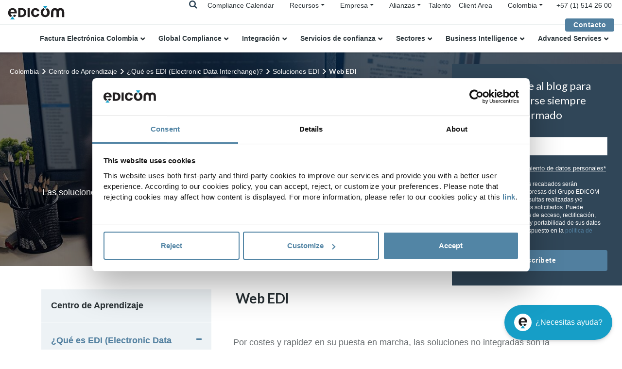

--- FILE ---
content_type: text/html;charset=UTF-8
request_url: https://edicom.co/centro-aprendizaje/que-es-edi/soluciones/web-edi
body_size: 11628
content:
<!DOCTYPE html><html lang="es-CO" xmlns:og="http://opengraphprotocol.org/schema/"><head><!-- Google Tag Manager --><script nonce="1fnwooxVOVxCeNwg0jHHxQ==">(function(w,d,s,l,i){w[l]=w[l]||[];w[l].push({'gtm.start':new Date().getTime(),event:'gtm.js'});var f=d.getElementsByTagName(s)[0],j=d.createElement(s),dl=l!='dataLayer'?'&l='+l:'';j.async=true;j.src='https://www.googletagmanager.com/gtm.js?id='+i+dl;f.parentNode.insertBefore(j,f);})(window,document,'script','dataLayer','GTM-WG748FR');</script><!-- End Google Tag Manager --><title>Web EDI&nbsp;|&nbsp;EDICOM CO</title><meta name="description" content="Las soluciones Web EDI están pensadas para intercambiar un reducido número de mensajes EDI a través de formularios web de introducción de datos."/><meta charset="UTF-8"><meta name="viewport" content="width=device-width, initial-scale=1, shrink-to-fit=no"><meta name="twitter:card" content="summary_large_image"/><meta property="og:url" content="https://edicom.co/centro-aprendizaje/que-es-edi/soluciones/web-edi"/><meta property="og:type" content="website"/><meta property="og:title" content="Web EDI  | EDICOM CO"/><meta name="twitter:title" content="Web EDI  | EDICOM CO"/><meta property="og:description" content="Las soluciones Web EDI están pensadas para intercambiar un reducido número de mensajes EDI a través de formularios web de introducción de datos."/><meta property="og:image" content="https://edicomgroup.com/.imaging/default/website/es_co/centro-aprendizaje/que-es-edi/soluciones/web-edi/headerImage"/><meta name="twitter:image" content="https://edicomgroup.com/.imaging/default/website/es_co/centro-aprendizaje/que-es-edi/soluciones/web-edi/headerImage"/><link rel="icon" type="image/vnd.microsoft.icon" href="/.resources/edicom-module/webresources/images/favicon_edicom.ico"><link rel="preload" href="/.resources/edicom-module/webresources/css/bootstrap.min.css" as="style"><link rel="preload" href="/.resources/edicom-module/webresources/css/swiper.min.css" as="style"><link rel="preload" href="/.resources/edicom-module/webresources/css/animate.min.css" as="style"><link rel="preload" href="/.resources/edicom-module/webresources/css/main.min.css" as="style"><link rel="stylesheet" href="/.resources/edicom-module/webresources/css/bootstrap.min.css"><link rel="stylesheet" href="/.resources/edicom-module/webresources/css/swiper.min.css"><link rel="stylesheet" href="/.resources/edicom-module/webresources/css/animate.min.css"><link rel="stylesheet" href="/.resources/edicom-module/webresources/css/main.min.css"><link rel="stylesheet" href="/.resources/edicom-module/webresources/css/jqvmap.min.css"><link rel="stylesheet" href="/.resources/edicom-module/webresources/css/jquery-jvectormap-2.0.5.css"><link rel="stylesheet" href="/.resources/edicom-module/webresources/css/font-awesome.min.css"><script nonce="1fnwooxVOVxCeNwg0jHHxQ==">const currentSite = 'es_co';</script><script nonce="1fnwooxVOVxCeNwg0jHHxQ==" src="/.resources/edicom-module/webresources/js/min/picturefill.min.js" async></script><script nonce="1fnwooxVOVxCeNwg0jHHxQ==" id="Cookiebot" src="https://consent.cookiebot.com/uc.js" data-cbid="b100795a-1919-4cea-b9ed-cae60622a5bb" type="text/javascript" async></script><link rel="canonical" href="https://edicom.co/centro-aprendizaje/que-es-edi/soluciones/web-edi"/><link rel="alternate" hreflang="de" href="https://edicomgroup.de/learning-center/edi/loesungen/web-edi"/><link rel="alternate" hreflang="pt-br" href="https://edicomgroup.com.br/centro-aprendizagem/o-que-e-edi/solucoes/web-edi"/><link rel="alternate" hreflang="es" href="https://edicomgroup.es/centro-aprendizaje/que-es-edi/soluciones/web-edi"/><link rel="alternate" hreflang="fr" href="https://edicomgroup.fr/centre-formation/quest-ce-que-edi/solutions/web-edi"/><link rel="alternate" hreflang="nl" href="https://edicom.nl/learning-center/edi/oplossingen/web-edi"/><link rel="alternate" hreflang="es-mx" href="https://edicom.mx/centro-aprendizaje/que-es-edi/soluciones/web-edi"/><link rel="alternate" hreflang="es-gt" href="https://edicom.mx/centro-aprendizaje/que-es-edi/soluciones/web-edi"/><link rel="alternate" hreflang="es-cr" href="https://edicom.mx/centro-aprendizaje/que-es-edi/soluciones/web-edi"/><link rel="alternate" hreflang="es-pa" href="https://edicom.mx/centro-aprendizaje/que-es-edi/soluciones/web-edi"/><link rel="alternate" hreflang="es-hn" href="https://edicom.mx/centro-aprendizaje/que-es-edi/soluciones/web-edi"/><link rel="alternate" hreflang="es-us" href="https://edicom.mx/centro-aprendizaje/que-es-edi/soluciones/web-edi"/><link rel="alternate" hreflang="en" href="https://edicomgroup.com/learning-center/edi/solutions/web-edi"/><link rel="alternate" hreflang="pt-pt" href="https://edicom.pt/centro-aprendizagem/o-que-e-edi/solucoes/web-edi"/><link rel="alternate" hreflang="es-co" href="https://edicom.co/centro-aprendizaje/que-es-edi/soluciones/web-edi"/><link rel="alternate" hreflang="es-pe" href="https://edicom.co/centro-aprendizaje/que-es-edi/soluciones/web-edi"/><link rel="alternate" hreflang="es-ec" href="https://edicom.co/centro-aprendizaje/que-es-edi/soluciones/web-edi"/><link rel="alternate" hreflang="it" href="https://edicom.it/centro-di-apprendimento/edi/soluzioni/web-edi"/><link rel="alternate" hreflang="es-ar" href="https://edicom.com.ar/centro-aprendizaje/que-es-edi/soluciones/web-edi"/><link rel="alternate" hreflang="es-cl" href="https://edicom.com.ar/centro-aprendizaje/que-es-edi/soluciones/web-edi"/><link rel="alternate" hreflang="es-uy" href="https://edicom.com.ar/centro-aprendizaje/que-es-edi/soluciones/web-edi"/><link rel="alternate" hreflang="es-py" href="https://edicom.com.ar/centro-aprendizaje/que-es-edi/soluciones/web-edi"/><link rel="alternate" hreflang="es-bo" href="https://edicom.com.ar/centro-aprendizaje/que-es-edi/soluciones/web-edi"/><link rel="alternate" hreflang="x-default" href="https://edicomgroup.com/learning-center/edi/solutions/web-edi"/></head><body><!-- Google Tag Manager (noscript) --><noscript><iframe src="https://www.googletagmanager.com/ns.html?id=GTM-WG748FR"height="0" width="0" style="display:none;visibility:hidden"></iframe></noscript><!-- End Google Tag Manager (noscript) --><header id="header" class="menu fixed-top"><!--Menu top--><div class="navbar menu--top"><a class="navbar-brand absolute" href=/><img class="menu--logo" data-lazy-image="true" data-src="/.resources/edicom-module/webresources/images/Logo-mini__blue.svg" alt="edicom"></a><div class="menu__searchTop__wrapper"><div class="menu__search--laptop d-none d-lg-block"><form action="/search" method="get"class="menu--search form-inline my-2 my-lg-0"><input class="form-control mr-lg-2" type="search" placeholder="Buscar..."name="general_search" value="" aria-label="Search"><i class="fa fa-times js-search-close"></i></form></div><span class="menu__searchTop"><i class="fa fa-search js-searchTop"></i></span></div><div class="menu__top d-none d-lg-block"><ul class="nav"><li class="nav-item"><a class="nav-link active " href="/global-einvoicing-compliance/login">Compliance Calendar</a>                            </li><li class="nav-item dropdown"><ul class="nav menu__submenu menu__contact"><li class="nav-item dropdown sites-dropdown"><a class="dropdown-toggle " href="/resource-center">Recursos</a>                                        <div class="dropdown-menu"><a class="dropdown-item submenu-item " href="/contenidos">Biblioteca</a><a class="dropdown-item submenu-item " href="/blog">Blog</a><a class="dropdown-item submenu-item " href="/centro-aprendizaje">Learning Center</a><a class="dropdown-item submenu-item " href="/contenidos/videos">Vídeos</a><a class="dropdown-item submenu-item " href="/contenidos/webinars">Webinars</a>                                        </div></li></ul></li><li class="nav-item dropdown"><ul class="nav menu__submenu menu__contact"><li class="nav-item dropdown sites-dropdown"><a class="dropdown-toggle " href="/empresa">Empresa</a>                                        <div class="dropdown-menu"><a class="dropdown-item submenu-item " href="/edicom-global-platform">Plataforma Global</a><a class="dropdown-item submenu-item " href="/soporte-internacional">Centro de Soporte</a><a class="dropdown-item submenu-item " href="https://edicomitems.com/certifications">Certificaciones</a>                                        </div></li></ul></li><li class="nav-item dropdown"><ul class="nav menu__submenu menu__contact"><li class="nav-item dropdown sites-dropdown"><a class="dropdown-toggle" href="#">Alianzas</a><div class="dropdown-menu"><a class="dropdown-item submenu-item " href="/alianzas/kpmg">KPMG</a><a class="dropdown-item submenu-item " href="/alianzas/deloitte">Deloitte</a><a class="dropdown-item submenu-item " href="/alianzas/pwc">PwC</a><a class="dropdown-item submenu-item " href="/alianzas/bdo">BDO</a>                                        </div></li></ul></li><li class="nav-item"><a class="nav-link active " href="https://careers.edicomgroup.com/">Talento</a>                            </li><li class="nav-item"><a class="nav-link active " href="https://platform.edicomgroup.com/">Client Area</a>                            </li><li class="nav-item dropdown"><ul class="nav menu__contact"><li class="nav-item dropdown sites-dropdown"><a class="dropdown-toggle" data-toggle="dropdown"><span>Colombia</span></a><div class="dropdown-menu"><a class="dropdown-item" href="https://edicomgroup.de">Deutsch</a><a class="dropdown-item" href="https://edicomgroup.com">English</a><a class="dropdown-item js-langmenu-dropdown-toggle" href="#">Español</a><div class="sites-links"><a class="dropdown-item" href="https://edicom.com.ar">Argentina</a><a class="dropdown-item" href="https://edicomgroup.es">España</a><a class="dropdown-item" href="https://edicom.mx/">México</a></div><a class="dropdown-item" href="https://edicomgroup.fr">Français</a><a class="dropdown-item" href="https://edicom.it">Italiano</a><a class="dropdown-item" href="https://edicom.nl">Nederlands</a><a class="dropdown-item js-langmenu-dropdown-toggle" href="#">Português</a><div class="sites-links"><a class="dropdown-item" href="https://edicomgroup.com.br"> Brasil</a><a class="dropdown-item" href="https://edicom.pt">Portugal</a></div></div></li></ul></li></ul></div><div class="menu__telephone d-none d-lg-block"><a href="tel:+57 (1) 514 26 00" class="menu--icon"><span>+57 (1) 514 26 00</span></a></div><div class="custom-contact-button ml-4"><a class="btn" href="/contacto">Contacto</a></div></div><div class="menu__search--mobile d-lg-none"><form action="/search" method="get" class="menu--search form-inline my-2 my-lg-0"><input class="form-control mr-lg-2" type="search" placeholder="Buscar..."name="general_search" value="" aria-label="Search"><i class="fa fa-times js-search-close"></i></form></div><!--Menu main--><div class="area menu--main"><nav class="navbar navbar-expand-lg"><!-- hamburguer --><div class="navbar-toggler menu__toggle" aria-role="button" aria-controls="navbarResponsive"aria-label="Toggle navigation"><span></span></div><div class="navbar-collapse" id="navbarResponsive"><a class="menu__item--laptop navbar-brand d-lg-none" href=/><img class="menu--logo" data-lazy-image="true" height="1" width="1" src="/.resources/edicom-module/webresources/images/image-lazy.png"data-src="/.resources/edicom-module/webresources/images/Logo-mini__blue.svg" alt="edicom"></a><ul class="menu--group nav navbar-nav"><li class="nav-item dropdown"><a class="menu--link-1 nav-link dropdown-toggle " href="/factura-electronica-colombia">Factura Electrónica Colombia</a><a href="#" class="nav-link dropdown-toggle d-lg-none menu--handler"><img data-lazy-image="true" height="1" width="1" src="/.resources/edicom-module/webresources/images/image-lazy.png"data-src="/.resources/edicom-module/webresources/images/arrow_nav.svg" alt="handler"></a><div class="dropdown-menu"><div class="menu--submenu"><ul><li class="dropdown submenu1--item"><a  href="/factura-electronica-colombia">Emisión y Recepción de Facturas</a></li><li class="dropdown submenu1--item"><a  href="/sistema-factoring-radian">Factoring Electrónico</a></li><li class="dropdown submenu1--item"><a  href="/nomina-electronica-colombia">Nómina Electrónica</a></li><li class="dropdown submenu1--item"><a  href="/factura-electronica-punto-de-venta">Factura Electrónica en Punto de Venta</a></li></ul></div></div></li><li class="nav-item dropdown"><a class="menu--link-1 nav-link dropdown-toggle " href="/international-compliance">Global Compliance</a><a href="#" class="nav-link dropdown-toggle d-lg-none menu--handler"><img data-lazy-image="true" height="1" width="1" src="/.resources/edicom-module/webresources/images/image-lazy.png"data-src="/.resources/edicom-module/webresources/images/arrow_nav.svg" alt="handler"></a><div class="dropdown-menu"><div class="menu--submenu"><ul><li class="dropdown submenu1--item"><a  href="/global-einvoicing-compliance/login">Compliande Calendar</a></li><li class="dropdown submenu1--item"><a href="#">Factura Electrónica Región Andina</a><ul><li class="submenu2--item"><a  href="/factura-electronica-colombia">Factura Electrónica Colombia</a>                                                                    </li><li class="submenu2--item"><a  href="/comprobante-pago-electronico-peru">Comprobante de Pago Electrónico Perú</a>                                                                    </li><li class="submenu2--item"><a  href="/factura-electronica-ecuador">Factura Electrónica Ecuador</a>                                                                    </li><li class="submenu2--item"><a  href="https://edicom.co/factura-electronica/bolivia">Factura Electrónica Bolivia</a>                                                                    </li></ul></li><li class="dropdown submenu1--item"><a  href="/international-compliance">e-Invoicing & e-Reporting</a><ul><li class="submenu2--item"><a  href="/factura-electronica">Factura electrónica Internacional</a>                                                                    </li><li class="submenu2--item"><a  href="/international-etax">International VAT & eTax Reporting</a>                                                                    </li><li class="submenu2--item"><a  href="/centro-servicios-compartidos">Centro de Servicios Compartidos</a>                                                                    </li></ul></li><li class="dropdown submenu1--item"><a href="#">Soluciones destacadas</a><ul><li class="submenu2--item"><a  href="https://edicom.co/factura-electronica/mexico">Factura electrónica México</a>                                                                    </li><li class="submenu2--item"><a  href="https://edicom.co/factura-electronica/brasil">Factura electrónica Brasil</a>                                                                    </li><li class="submenu2--item"><a  href="https://edicom.co/factura-electronica/panama">Factura electrónica Panamá</a>                                                                    </li><li class="submenu2--item"><a  href="https://edicom.co/factura-electronica/china">Factura electrónica China</a>                                                                    </li><li class="submenu2--item"><a  href="https://edicom.co/factura-electronica/arabiasaudi">Factura electrónica Arabia Saudí</a>                                                                    </li><li class="submenu2--item"><a  href="https://edicom.co/factura-electronica/taiwan">Factura electrónica Taiwan</a>                                                                    </li><li class="submenu2--item"><a  href="/blog/polonia-hara-obligatorio-el-uso-de-la-factura-electronica-b2b">Factura B2B Polonia</a>                                                                    </li><li class="submenu2--item"><a  href="/saft-portugal">SAF-T Portugal</a>                                                                    </li></ul></li></ul></div></div></li><li class="nav-item dropdown"><a class="menu--link-1 nav-link dropdown-toggle " href="/edi">Integración</a><a href="#" class="nav-link dropdown-toggle d-lg-none menu--handler"><img data-lazy-image="true" height="1" width="1" src="/.resources/edicom-module/webresources/images/image-lazy.png"data-src="/.resources/edicom-module/webresources/images/arrow_nav.svg" alt="handler"></a><div class="dropdown-menu"><div class="menu--submenu"><ul><li class="dropdown submenu1--item"><a  href="/integracion-b2b">B2B Global Services</a><ul><li class="submenu2--item"><a  href="/edi-integrado">EDI Integrado</a>                                                                    </li><li class="submenu2--item"><a  href="/edi-internacional">EDI Internacional</a>                                                                    </li><li class="submenu2--item"><a  href="/edi-value-added-network">B2B Network</a>                                                                    </li><li class="submenu2--item"><a  href="/business-mail">Business@Mail</a>                                                                    </li></ul></li><li class="dropdown submenu1--item"><a  href="/ipaas">iPaaS - integration Platform as a Service</a><ul><li class="submenu2--item"><a  href="/ipaas-platform">Plataforma</a>                                                                    </li><li class="submenu2--item"><a  href="/ipaas-servicios">Servicios & Gestión de Proyectos</a>                                                                    </li><li class="submenu2--item"><a  href="/ipaas-solutions">Soluciones</a>                                                                    </li><li class="submenu2--item"><a  href="/conectores">Conectores</a>                                                                    </li></ul></li></ul></div></div></li><li class="nav-item dropdown"><a class="menu--link-1 nav-link dropdown-toggle " href="/servicios-confianza">Servicios de confianza</a><a href="#" class="nav-link dropdown-toggle d-lg-none menu--handler"><img data-lazy-image="true" height="1" width="1" src="/.resources/edicom-module/webresources/images/image-lazy.png"data-src="/.resources/edicom-module/webresources/images/arrow_nav.svg" alt="handler"></a><div class="dropdown-menu"><div class="menu--submenu"><ul><li class="dropdown submenu1--item"><a  href="/almacenamiento-electronico-certificado">Almacenamiento Electrónico</a></li><li class="dropdown submenu1--item"><a  href="/entidad-certificacion-colombia">Servicios de Certificación</a><ul><li class="submenu2--item"><a  href="/emision-certificados-electronicos">Identificación electrónica</a>                                                                    </li><li class="submenu2--item"><a  href="/firma-digital">Firma digital</a>                                                                    </li><li class="submenu2--item"><a  href="/estampado-cronologico">Sello electrónico de tiempo</a>                                                                    </li></ul></li><li class="dropdown submenu1--item"><a  href="/aprobacion-documentos-electronicos">eSignature Workflow</a></li><li class="dropdown submenu1--item"><a  href="/compliance-authority">Compliance Authority</a></li></ul></div></div></li><li class="nav-item dropdown"><a class="menu--link-1 nav-link dropdown-toggle " href="/soluciones-edi-por-sectores">Sectores</a><a href="#" class="nav-link dropdown-toggle d-lg-none menu--handler"><img data-lazy-image="true" height="1" width="1" src="/.resources/edicom-module/webresources/images/image-lazy.png"data-src="/.resources/edicom-module/webresources/images/arrow_nav.svg" alt="handler"></a><div class="dropdown-menu"><div class="menu--submenu"><ul><li class="dropdown submenu1--item"><a  href="/edi-sector-retail">Retail</a></li><li class="dropdown submenu1--item"><a  href="/edi-sector-logistica-transporte">Supply Chain</a></li><li class="dropdown submenu1--item"><a  href="/edi-sector-automocion">Automoción</a></li><li class="dropdown submenu1--item"><a  href="/edi-sector-salud">Sanidad</a></li><li class="dropdown submenu1--item"><a  href="/gdsn-data-pool">Product Data Management</a><ul><li class="submenu2--item"><a  href="/gdsn-data-pool/integraciones">Integración Datos Producto</a>                                                                    </li><li class="submenu2--item"><a  href="/gdsn-data-pool/carga-datos-producto">Carga Datos Producto</a>                                                                    </li><li class="submenu2--item"><a  href="/gdsn-data-pool/catalogo-privado">Data Pool Privado</a>                                                                    </li><li class="submenu2--item"><a  href="/gdsn-data-pool/servicios-gestionados">Servicios Gestionados GDSN</a>                                                                    </li></ul></li><li class="dropdown submenu1--item"><a  href="/continuous-replenishment-planning">Vendor Managed Inventory</a></li></ul></div></div></li><li class="nav-item dropdown"><a href="#"class="menu--link-1 nav-link dropdown-toggle">Business Intelligence</a><a href="#" class="nav-link dropdown-toggle d-lg-none menu--handler"><img data-lazy-image="true" height="1" width="1" src="/.resources/edicom-module/webresources/images/image-lazy.png"data-src="/.resources/edicom-module/webresources/images/arrow_nav.svg" alt="handler"></a><div class="dropdown-menu"><div class="menu--submenu"><ul><li class="dropdown submenu1--item"><a  href="/analytics-services">Data & Analytics Platform</a></li><li class="dropdown submenu1--item"><a  href="/analytics-services/visualizacion-datos">Gráficos y Dashboards</a></li></ul></div></div></li><li class="nav-item dropdown"><a class="menu--link-1 nav-link dropdown-toggle " href="/development-services">Advanced Services</a><a href="#" class="nav-link dropdown-toggle d-lg-none menu--handler"><img data-lazy-image="true" height="1" width="1" src="/.resources/edicom-module/webresources/images/image-lazy.png"data-src="/.resources/edicom-module/webresources/images/arrow_nav.svg" alt="handler"></a><div class="dropdown-menu"><div class="menu--submenu"><ul><li class="dropdown submenu1--item"><a  href="/servicios-gestionados">Managed Services</a></li><li class="dropdown submenu1--item"><a  href="/digital-onboarding">Digital onboarding</a><ul><li class="submenu2--item"><a  href="/edi-portal-proveedores">Portal Proveedores</a>                                                                    </li><li class="submenu2--item"><a  href="/edi-portal-clientes">Portal Clientes</a>                                                                    </li><li class="submenu2--item"><a  href="/proyectos-onboarding">Onboarding B2B</a>                                                                    </li><li class="submenu2--item"><a  href="/gestion-partners-edi">Integral Partner Management</a>                                                                    </li><li class="submenu2--item"><a  href="/project-management">Project Management</a>                                                                    </li></ul></li><li class="dropdown submenu1--item"><a  href="/servicios-extendidos">Servicios extendidos</a><ul><li class="submenu2--item"><a  href="/mantenimiento-flujos-integracion">Mantenimiento Flujos Integración</a>                                                                    </li><li class="submenu2--item"><a  href="https://edicom.co/soporte-internacional#PreferentialSupport">Servicio preferente</a>                                                                    </li><li class="submenu2--item"><a  href="https://edicom.co/soporte-internacional#HighAvailability">Servicio de Alta Disponibilidad</a>                                                                    </li></ul></li></ul></div></div></li></ul><ul class="menu--group menu--group--tablet nav navbar-nav d-lg-none"><li class="nav-item"><a class="nav-link active " href="/blog">Blog</a>                        </li><li class="nav-item"><a class="nav-link active " href="/contenidos">Biblioteca</a>                        </li><li class="nav-item"><a class="nav-link active " href="https://careers.edicomgroup.com/">Talento</a>                        </li></ul><div class="menu__item--last d-lg-none"><a class="btn" href="/contacto">Contacto</a></div></div></nav></div></header><main class=""><div class="area area--breadcrumb "><nav aria-label="breadcrumb" class="breadcrumb--nav"><ol class="breadcrumb"><li class="breadcrumb-item  active--alternative"><a href=/ >Colombia</a></li><li class="breadcrumb-item  active--alternative"><a href="/centro-aprendizaje" >Centro de Aprendizaje</a></li><li class="breadcrumb-item  active--alternative"><a href="/centro-aprendizaje/que-es-edi" >¿Qué es EDI (Electronic Data Interchange)?</a></li><li class="breadcrumb-item  active--alternative"><a href="/centro-aprendizaje/que-es-edi/soluciones" >Soluciones EDI</a></li><li class="breadcrumb-item active active--alternative" aria-current="page">Web EDI</li>            </ol></nav></div><script nonce="1fnwooxVOVxCeNwg0jHHxQ==" type="application/ld+json">{"@context": "http://schema.org","@type": "BreadcrumbList","itemListElement":[{"@type": "ListItem","position": 1,"item":{"@id": "https://edicom.co","name": "Colombia"}},{"@type": "ListItem","position": 2,"item":{"@id": "https://edicom.co/centro-aprendizaje","name": "Centro de Aprendizaje"}},{"@type": "ListItem","position": 3,"item":{"@id": "https://edicom.co/centro-aprendizaje/que-es-edi","name": "¿Qué es EDI (Electronic Data Interchange)?"}},{"@type": "ListItem","position": 4,"item":{"@id": "https://edicom.co/centro-aprendizaje/que-es-edi/soluciones","name": "Soluciones EDI"}},{"@type": "ListItem","position": 5,"item":{"@id": "https://edicom.co/centro-aprendizaje/que-es-edi/soluciones/web-edi","name": "Web EDI"}}]}</script><section class="edicom-section bg-image white-area"data-lazy-image="true" height="1" width="1" data-srcbg="/.imaging/default/website/es_co/centro-aprendizaje/que-es-edi/soluciones/web-edi/headerImage"title="web edi"><div class="bg-image--container"><div class="container"><div class="row"><div class="col-12"><h1 class="bg-image--title">Web EDI </h1><p class="bg-image--subtitle">Las soluciones Web EDI están pensadas para intercambiar un reducido número de mensajes EDI a través de formularios web específicos.</p></div></div></div></div></section><section class="pt-0 pt-lg-5 pb-0"><div class="container container-responsive sidebar-menu-page"><div class="row"><div class="col-lg-4 sidebar-menu"><div class="responsive-sub-menu">Select topic<i class="fa fa-bars icon"></i><i class="fa fa-times"></i></div><ul class="sub-menu js-sub-menu"><li ><a class="submenu-0 " href="/centro-aprendizaje">Centro de Aprendizaje</a></li><li class="active"><a class="active" href="/centro-aprendizaje/que-es-edi"><span><span class="submenu-1"></span><span class="submenu-title">¿Qué es EDI (Electronic Data Interchange)?</span></span></a><span class="btn-collapse js-btn-collapse active"><i class="fa fa-minus" aria-hidden="true"></i></span><ul><li ><a  href="/centro-aprendizaje/que-es-edi/faqs"><span><span class="submenu-2"></span><span class="submenu-title">Preguntas frecuentes sobre EDI</span></span></a></li><li ><a  href="/centro-aprendizaje/que-es-edi/aplicaciones"><span><span class="submenu-2"></span><span class="submenu-title">Aplicaciones del EDI</span></span></a></li><li ><a  href="/centro-aprendizaje/que-es-edi/beneficios"><span><span class="submenu-2"></span><span class="submenu-title">Ventajas del EDI</span></span></a></li><li class="active"><a class="active" href="/centro-aprendizaje/que-es-edi/soluciones"><span><span class="submenu-2"></span><span class="submenu-title">Soluciones EDI</span></span></a><span class="btn-collapse js-btn-collapse active"><i class="fa fa-minus" aria-hidden="true"></i></span><ul><li ><a  href="/centro-aprendizaje/que-es-edi/soluciones/saas-edi"><span><span class="btn-bullet"><i class="" aria-hidden="true"></i></span><span class="submenu-title">SaaS EDI</span></span></a></li><li ><a  href="/centro-aprendizaje/que-es-edi/soluciones/in-house-edi"><span><span class="btn-bullet"><i class="" aria-hidden="true"></i></span><span class="submenu-title">In-House EDI </span></span></a></li><li class="active"><a class="active" href="/centro-aprendizaje/que-es-edi/soluciones/web-edi"><span><span class="btn-bullet"><i class="active" aria-hidden="true"></i></span><span class="submenu-title">Web EDI</span></span></a></li></ul></li><li ><a  href="/centro-aprendizaje/que-es-edi/distribuidores"><span><span class="submenu-2"></span><span class="submenu-title">Distribuidores y proveedores</span></span></a></li><li ><a  href="/centro-aprendizaje/que-es-edi/estandares"><span><span class="submenu-2"></span><span class="submenu-title">Estándares EDI</span></span></a><span class="btn-collapse js-btn-collapse "><i class="fa fa-plus" aria-hidden="true"></i></span><ul><li ><a  href="/centro-aprendizaje/que-es-edi/estandares/edifact"><span><span class="btn-bullet"><i class="" aria-hidden="true"></i></span><span class="submenu-title">EDIFACT</span></span></a></li><li ><a  href="/centro-aprendizaje/que-es-edi/estandares/x12"><span><span class="btn-bullet"><i class="" aria-hidden="true"></i></span><span class="submenu-title">ANSI X12</span></span></a></li><li ><a  href="/centro-aprendizaje/que-es-edi/estandares/odette"><span><span class="btn-bullet"><i class="" aria-hidden="true"></i></span><span class="submenu-title">Odette</span></span></a></li></ul></li><li ><a  href="/centro-aprendizaje/que-es-edi/protocolos-comunicacion"><span><span class="submenu-2"></span><span class="submenu-title">Protocolos de comunicación EDI</span></span></a></li></ul></li><li ><a  href="/centro-aprendizaje/que-es-la-factura-electronica"><span><span class="submenu-1"></span><span class="submenu-title">¿Qué es la factura electrónica?</span></span></a></li><li ><a  href="/centro-aprendizaje/que-es-la-declaracion-impuestos-electronica"><span><span class="submenu-1"></span><span class="submenu-title">¿Qué es la declaración de impuestos electrónica?</span></span></a><span class="btn-collapse js-btn-collapse "><i class="fa fa-plus" aria-hidden="true"></i></span><ul><li ><a  href="/centro-aprendizaje/que-es-la-declaracion-impuestos-electronica/que-es-sistema-saft"><span><span class="submenu-2"></span><span class="submenu-title">¿Qué es el sistema SAF-T? </span></span></a></li></ul></li><li ><a  href="/centro-aprendizaje/gs1"><span><span class="submenu-1"></span><span class="submenu-title">GS1 Internacional </span></span></a><span class="btn-collapse js-btn-collapse "><i class="fa fa-plus" aria-hidden="true"></i></span><ul><li ><a  href="/centro-aprendizaje/gs1/codigo-barras"><span><span class="submenu-2"></span><span class="submenu-title">Código de barras</span></span></a></li><li ><a  href="/centro-aprendizaje/gs1/gtin"><span><span class="submenu-2"></span><span class="submenu-title">GTIN - Global Trade Item Number</span></span></a></li><li ><a  href="/centro-aprendizaje/gs1/gln"><span><span class="submenu-2"></span><span class="submenu-title">GLN - Global Location Number</span></span></a></li></ul></li><li ><a  href="/centro-aprendizaje/firma-digital"><span><span class="submenu-1"></span><span class="submenu-title">Firma digital</span></span></a></li></ul></div><div class="col-lg-8"><div class="edicom-section white-area" id="Web EDI" data-id="Web EDI"><section class="dynamicColumns"><div class="container "><div class="row "><div class="my-3 my-lg-0 col-12 col-sm-12 col-md-12 col-lg-12 col-xl-12"><div class="title-text text-left"style=""><h2 class="text-left area--title dark-text cta__title">Web EDI</h2><div class="w-100 par-large"><p style="margin-left:0cm; margin-right:0cm">Por costes y rapidez en su puesta en marcha, las soluciones no integradas son la mejor alternativa para iniciarse en las <a href="/edi-value-added-network">comunicaciones EDI</a> cuando no hay un excesivo volumen de documentos a intercambiar.&nbsp;</p><p style="margin-left:0cm; margin-right:0cm">Estas soluciones ponen a disposici&oacute;n del usuario un entorno web a trav&eacute;s del cual puede gestionar &iacute;ntegramente todos los mensajes electr&oacute;nicos que intercambia con sus interlocutores.&nbsp;</p><p style="margin-left:0cm; margin-right:0cm">La construcci&oacute;n de los diferentes mensajes EDI se realiza a partir de formularios online que permiten su composici&oacute;n de manera &aacute;gil y totalmente intuitiva. De este modo los datos que componen documentos como facturas o avisos de expedici&oacute;n son introducidos manualmente, encarg&aacute;ndose posteriormente el software EDI de traducirlos al est&aacute;ndar esperado por el destinatario, as&iacute; como de su procesamiento a trav&eacute;s del protocolo de comunicaci&oacute;n requerido para garantizar que lleguen al destinario conforme &eacute;ste espera recibirlo.&nbsp;</p><p style="margin-left:0cm; margin-right:0cm">Este tipo de soluciones pueden en la pr&aacute;ctica ser herramientas EDI completas con las que llegar a gestionar cualquier transacci&oacute;n. Sin embargo, y debido a que se trata de soluciones no integradas, no las hacen aconsejables para abordar proyectos EDI en los que se deban intercambiar elevados vol&uacute;menes de documentos y/o con m&uacute;ltiples interlocutores, en cuyo caso ser&iacute;a m&aacute;s recomendable considerar una soluci&oacute;n integrada adaptada a las caracter&iacute;sticas y vol&uacute;menes de los mensajes a intercambiar.&nbsp;</p><p style="margin-left:0cm; margin-right:0cm">&nbsp;</p></div></div></div></div></div></section></div><div class="edicom-section white-area" id="Web EDI Solution" data-id="Web EDI Solution"><section class="dynamicColumns area--bottom"><div class="container "><div class="row "><div class="my-3 my-lg-0 col-12 col-sm-12 col-md-12 col-lg-12 col-xl-12"><div class="title-text text-left"style=""><h2 class="text-left area--title dark-text cta__title">¿Cuándo es recomendable usar una solución Web EDI?</h2></div><div class="px-0 py-3"><h3 class="text-left">Pocos documentos EDI</h3><div class="text-left"><p>Se trata de herramientas dise&ntilde;adas para intercambiar un volumen limitado de mensajes EDI. Tenga en cuenta que una factura o un aviso de expedici&oacute;n, deber&aacute; haber sido previamente generado en su sistema de gesti&oacute;n, y replicado posteriormente en el formulario web para que llegue adecuadamente a su cliente, por lo que, si tiene que intercambiar un elevado volumen de documentos, deber&iacute;a considerar la opci&oacute;n de una soluci&oacute;n autom&aacute;tica integrada con su ERP.</p></div></div><div class="px-0 py-3"><h3 class="text-left">Pocos interlocutores EDI</h3><div class="text-left"><p>Si no tiene muchos interlocutores EDI, y siempre que el volumen de documentos a intercambiar sea limitado, una soluci&oacute;n de estas caracter&iacute;sticas puede ser de utilidad para su empresa.</p></div></div><div class="px-0 py-3"><h3 class="text-left">Mensajes EDI poco complejos </h3><div class="text-left"><p>&Oacute;rdenes de compra, facturas o avisos de expedici&oacute;n deber&aacute;n ser f&aacute;cilmente registrados tanto en el ERP cuando se trate de mensajes recibidos, como en la soluci&oacute;n web cuando hablemos de documentos a enviar a nuestros interlocutores EDI.</p></div></div></div></div></div></section></div><div class="edicom-section white-area" id="web EDI solution features" data-id="web EDI solution features"><section class="dynamicColumns"><div class="container "><div class="row "><div class="my-3 my-lg-0 col-12 col-sm-12 col-md-12 col-lg-12 col-xl-12"><div class="title-text text-left"style=""><h2 class="text-left area--title dark-text cta__title">¿Qué características debe tener una solución Web EDI?</h2></div></div></div></div></section><section class="dynamicColumns"><div class="container "><div class="row "><div class="my-3 my-lg-0 col-12 col-sm-12 col-md-6 col-lg-6 col-xl-6"><div class="px-0 py-3"><h3 class="text-left">Multi estándar</h3><div class="text-left"><p>Debe ser capaz de gestionar documentos EDI en m&uacute;ltiples est&aacute;ndares como EDIFACT o X12.</p></div></div></div><div class="my-3 my-lg-0 col-12 col-sm-12 col-md-6 col-lg-6 col-xl-6"><div class="px-0 py-3"><h3 class="text-left">Gestión de alertas</h3><div class="text-left"><p>Deber&aacute;n contar con las oportunas herramientas que permitan monitorizar y corregir las incidencias o errores que se puedan producir en los mensajes gestionados a trav&eacute;s de ellas.&nbsp;</p></div></div></div></div></div></section></div><section class="dynamicColumns"><div class="container "><div class="row "><div class="my-3 my-lg-0 col-12 col-sm-12 col-md-6 col-lg-6 col-xl-6"><div class="px-0 py-3"><h3 class="text-left">Validadores sintácticos</h3><div class="text-left"><p>Deber&aacute; contar con los mecanismos de validaci&oacute;n requeridos para garantizar que los mensajes registrados tienen los datos m&iacute;nimos que el mensaje EDI ha de contener, conforme a las reglas de campos mandatorios exigidos en los distintos est&aacute;ndares.</p></div></div></div><div class="my-3 my-lg-0 col-12 col-sm-12 col-md-6 col-lg-6 col-xl-6"><div class="px-0 py-3"><h3 class="text-left">Validadores semánticos</h3><div class="text-left"><p>La informaci&oacute;n registrada deber&aacute; estar expresada en las unidades de medida, y con las limitaciones exigidas en funci&oacute;n de la naturaleza de cada documento.</p></div></div></div></div></div></section><section class="dynamicColumns area--bottom"><div class="container "><div class="row "><div class="my-3 my-lg-0 col-12 col-sm-12 col-md-6 col-lg-6 col-xl-6"><div class="px-0 py-3"><h3 class="text-left">Validación de las reglas de negocio</h3><div class="text-left"><p>Cada interlocutor al que env&iacute;e un mensaje EDI impondr&aacute; una serie de controles espec&iacute;ficos como el registro de descuentos a nivel de l&iacute;nea, verificaci&oacute;n de que est&aacute; identificado el n&uacute;mero de orden de compra, etc. Su soluci&oacute;n Web EDI deber&aacute; tener en consideraci&oacute;n las gu&iacute;as EDI definidas por sus clientes para asegurar la generaci&oacute;n de transacciones conformes.</p></div></div></div><div class="my-3 my-lg-0 col-12 col-sm-12 col-md-6 col-lg-6 col-xl-6"><div class="px-0 py-3"><h3 class="text-left">Generación automática</h3><div class="text-left"><p>Deber&aacute;n permitir la generaci&oacute;n autom&aacute;tica de la pr&aacute;ctica totalidad de documentos como facturas a partir de las transacciones recibidas como &oacute;rdenes de compra. De este modo, contribuir&aacute;n a una emisi&oacute;n &aacute;gil de los documentos, sin errores y debidamente trazada con la transacci&oacute;n origen de la relaci&oacute;n comercial.&nbsp;</p></div></div></div></div></div></section><button id="js-btn-show" class="btnShow"><i class="btnShowIcon fa fa-envelope"></i></button><div class="blog-list js-newsletterItem newsletterItem"><button id="js-btn-close" class="btnShow--close"><i class="fa fa-times"></i></button><div class="newsletter-module js-request-container"><h3 class="newsletter-module--title">Suscríbase al blog para mantenerse siempre informado </h3><form method="post" id="newsletter-form" class="" data-container="body" data-toggle="popover" data-placement="top" data-content="Por favor, rellene todos los campos obligatorios."><div class="form-group"><label for="newsletterInputEmail">Email</label><input type="email" class="form-control js-resource-email" id="newsletterInputEmail" aria-describedby="newsletterInputEmail" placeholder="Email*" required><div class="corporativeDomainAdvice js-corporativeDomainOnly mt-2">Usa un dominio corporativo</div></div><div class="form-check" style="padding-left: 20px;"><input class="form-check-input" id="newsletter-form-contactAccept" groupcode="consent" code="consentYES" type="checkbox" name="CONSENT" value="CONSENTYES" required style="display: block !important;"><label class="form-check-label" for="newsletter-form-contactAccept"><a class="js-contactConsent-advice-link" href="">Consiento el tratamiento de datos personales*</a></label></div><div class="contactConsent-advice--text--visible js-contactConsent-advice--text pl-3 mr-sm-2 color-white"><p>Los datos personales recabados ser&aacute;n utilizados por las empresas del Grupo EDICOM para atender las consultas realizadas y/o gestionar los servicios solicitados. Puede ejercitar los derechos de acceso, rectificaci&oacute;n, oposici&oacute;n, limitaci&oacute;n y portabilidad de sus datos de acuerdo con la dispuesto en la <a href="https://policies.edicomgroup.com/privacy/co/CAEDICOMCO_PP_PoliticaPrivacidad.pdf" onclick="window.open(this.href, '_privacidad', 'resizable=no,status=no,location=no,toolbar=no,menubar=no,fullscreen=no,scrollbars=no,dependent=no'); return false;">pol&iacute;tica de privacidad</a>.</p></div><input type="hidden" name="pais" id="newsletter-form-pais" value="CO" /><input type="hidden" name="pais_gestor" id="newsletter-form-pais_gestor" value="CO" /><input type="hidden" name="tipo_conversion" id="newsletter-form-tipo_conversion" value="2" /><input type="hidden" name="idioma" id="newsletter-form-idioma" value="es_co" /><input type="hidden" name="raiz" id="newsletter-form-raiz" value="https://edicom.co/centro-aprendizaje/que-es-edi/soluciones/web-edi" /><button type="submit" class="btn dark-btn js-newsletterForm-subscribe g-recaptcha"data-sitekey="6Lce_I4bAAAAAONai4Gg1aktVmZYfuq6ysZa7588"data-callback='newsletterFormSubscribe'data-action='submit'>Suscríbete</button></form></div><div class="newsletter-module loading-container js-loading-container"><div class="loading relative loading-js"></div></div><div class="newsletter-module response-container js-response-container"><h3 class="newsletter-module--title response js-response-ok">El formulario ha sido enviado correctamente.</h3><h3 class="newsletter-module--title response js-response-pending" data-text="<strong>Gracias por su interés. Hemos enviado un mensaje a [email] para verificar su identidad y completar el proceso.</strong>"></h3><h3 class="newsletter-module--title response js-response-ko">Algo fue mal!</h3><div class="newsletter-module--answer"><div class="newsletter-module--envelope"><i class="fa fa-thumbs-up response js-response-ok"></i><i class="fa fas fa-exclamation-triangle response js-response-ko"></i></div><span class="response js-response-ok">Gracias!</span><span class="response js-response-ko">Ha habido un error de conexión. Inténtelo de nuevo más tarde.</span></div></div></div>                    </div></div></div></section><section class="pt-0 pt-lg-5 pb-0"><section id="newsletter_form" class="contact_form area--top area--bottom"><div class="container"><div class="row"><div id="description-col" class="col-12"><h2 class="title">Suscríbase a nuestro newsletter</h2></div></div><div class="row"><div class="col-12"><form method="post"><div class="form-row contact--row"><div class="form-group col-md-4 contact--group"><input type="text" class="form-control js-contact-input" id="contactInputName"placeholder="Nombre y apellido" tabindex="1" required></div><div class="form-group col-md-4 contact--group"><input type="email" class="form-control js-contact-input" id="contactInputEmail"placeholder="Email" tabindex="2" required></div><div class="form-group col-12 contact--group pl-lg-0 order-md-12"><div class="contactConsentContainer"><div class="form-check mt-3 mb-2"><input class="form-check-input" id="contact-form-contactAccept" type="checkbox" name="consent" tabindex="3" required><div class="btn-group"><label for="contact-form-contactAccept" class="btn--check"><span class="icon"><i class="fa fa-check"></i></span><span></span></label><label class="form-check-label" for="contact-form-contactAccept"><a class="js-contactConsent-advice-link" href="">Consiento el tratamiento de datos personales</a>*</label></div></div><div class="contactConsent-advice--text--visible js-contactConsent-advice--text"><p>Los datos personales recabados ser&aacute;n utilizados por las empresas del Grupo EDICOM para atender las consultas realizadas y/o gestionar los servicios solicitados. Puede ejercitar los derechos de acceso, rectificaci&oacute;n, oposici&oacute;n, limitaci&oacute;n y portabilidad de sus datos de acuerdo con la dispuesto en la <a href="https://policies.edicomgroup.com/privacy/co/CAEDICOMCO_PP_PoliticaPrivacidad.pdf" onclick="window.open(this.href, '_privacidad', 'resizable=no,status=no,location=no,toolbar=no,menubar=no,fullscreen=no,scrollbars=no,dependent=no'); return false;">pol&iacute;tica de privacidad</a>.</p></div></div></div><div class="form-group col-md-4 contact--group"><input type="hidden" name="pais" id="newsletter-form-pais" value="CO" /><input type="hidden" name="pais_gestor" id="newsletter-form-pais_gestor" value="CO" /><input type="hidden" name="tipo_conversion" id="newsletter-form-tipo_conversion" value="2" /><input type="hidden" name="idioma" id="newsletter-form-idioma" value="es_co" /><input type="hidden" name="raiz" id="newsletter-form-raiz" value="https://edicom.co/centro-aprendizaje/que-es-edi/soluciones/web-edi" /><button type="submit" tabindex="4" style="max-height: 46px !important;" class="btn g-recaptcha"data-sitekey="6Lce_I4bAAAAAONai4Gg1aktVmZYfuq6ysZa7588"data-callback='handleNewsletterForm'data-action='submit'>Suscribir</button><div class="validation-errors d-flex flex-column"><span class="email"><i class="fa fa-times-circle color-red"></i> E-mail incorrecto</span><span class="consent"><i class="fa fa-times-circle color-red"></i> Acepte las condiciones</span></div></div></div></form><div class="sending flex-column align-items-center"><i class="fa fa-spinner"></i><h2 class="title">Enviando</h2><small>Por favor, espere. Esto puede tardar varios segundos.</small></div><div class="sent-ok flex-column align-items-center"><img data-lazy-image="true" src="/.resources/edicom-module/webresources/images/image-lazy.png" data-src="/.resources/edicom-module/webresources/images/connectors/icons/ic_message_send.svg" width="100"/><h2 class="title">El formulario ha sido enviado correctamente.</h2><h3 class="title pending" data-text="<strong>Hemos enviado un mensaje a [email] para verificar su cuenta de correo.<br><br><strong>Acceda a todo nuestro conocimiento y además sea el primero en hacerlo.</strong></strong>"></h3></div></div></div></div></section>    </section></main><footer><!--Scroll top feature--><div class="scroll-top js-scroll-top" style="z-index: 99999 !important;margin-bottom: 8rem!important;"><svg width="40px" height="40px" viewBox="0 0 40 40"><g id="scroll-top" stroke="none" stroke-width="1" fill="#ffffff" fill-rule="evenodd"><g id="STYLE" transform="translate(-258.000000, -3466.000000)"><g id="ic_scrollTop-Copy" transform="translate(258.000000, 3461.000000)"><path d="M26.3915,25.3868333 C26.1275,25.6508333 25.7055,25.6508333 25.4415,25.3868333 L19.8368333,19.7828333 L14.2335,25.3868333 C13.9695,25.6508333 13.5468333,25.6508333 13.2828333,25.3868333 L11.5308333,23.6448333 C11.2675,23.3815 11.2675,22.9495 11.5308333,22.6855 L19.3628333,14.8641667 C19.6261667,14.6008333 20.0488333,14.6008333 20.3121667,14.8641667 L28.1435,22.6855 C28.4075,22.9495 28.4075,23.3815 28.1435,23.6448333 L26.3915,25.3868333 Z" id="Fill-4" fill="#FFFFFF"></path></g></g></g></svg></div><section class="footer-main"><div class="container"><div class="footer__top row"><div class="col-12 col-md-6"><div class="footer__logo"><img class="img-fluid" data-lazy-image="true" height="1" width="1"src="/.resources/edicom-module/webresources/images/image-lazy.png" data-src="/.resources/edicom-module/webresources/images/Logo-mini.svg" alt="edicom"></div></div><div class="col-12 col-md-6"><div class="d-flex flex-row footer-legal--social"><a href="https://www.youtube.com/channel/UC_BfHcG58uphdgOVE5xAaBw" class="footer-legal--icon"><i class="fa fa-youtube social-icon"></i></a><a href="https://www.linkedin.com/company/edicom/" class="footer-legal--icon"><i class="fa fa-linkedin social-icon"></i></a><a href="https://www.facebook.com/EdicomGroup/" class="footer-legal--icon"><i class="fa fa-facebook-f social-icon"></i></a><a href="https://twitter.com/edicomgroup" class="footer-legal--icon"><i class="fa fa-twitter social-icon"></i></a><a href="https://www.instagram.com/edicomgroup_hr/" class="footer-legal--icon"><i class="fa fa-instagram social-icon"></i></a></div></div></div><div class="row footer-main--row"><div class="d-none d-lg-block col-lg-4"><span class="footer-main--title">Usted está buscando</span><ul class="footer-main--list"><li><a class="link"href="/factura-electronica-colombia">Factura eletrónica en Colombia</a></li><li><a class="link"href="/nomina-electronica-colombia">Nomina Electrónica Colombia</a></li><li><a class="link"href="/comprobante-pago-electronico-peru">Comprobantes de Pago Electrónicos en Perú</a></li><li><a class="link"href="/factura-electronica-america-latina">Factura electrónica en Latinoamérica</a></li><li><a class="link"href="/edi-integrado">EDI integrado con su ERP</a></li><li><a class="link"href="/aprobacion-documentos-electronicos">Firma digital de documentos </a></li><li><a class="link"href="/ipaas">Integración de aplicaciones - iPaaS</a></li></ul></div><div class="col-12 col-md-4 col-lg-3 mb-4 mb-md-0"><span class="footer-main--title">Le recomendamos</span><ul class="footer-main--list"><li><a class="link"  href="/contenidos/white-papers/informe-global-modelos-factura-electronica-tax-compliance">Informe global: Modelos de e-Invoicing y tax compliance</a></li><li><a class="link"  href="/contenidos/white-papers/factura-electronica-en-latam">La factura electrónica en América Latina</a></li><li><a class="link"  href="/contenidos/white-papers/factura-electronica-administraciones-publicas-europa">La facturación electrónica en las administraciones públicas de la Unión Europea</a></li><li><a class="link"  href="/contenidos/white-papers/edicom-ipaas">EDICOMiPaaS - Integration Platform As A Service</a></li></ul></div><div class="col-12 col-md-4 col-lg-3 mb-4 mb-md-0"><span class="footer-main--title">nuestros recursos</span><ul class="footer-main--list"><li><a class="link"href="/centro-aprendizaje">Centro de Aprendizaje EDI</a></li><li><a class="link"href="/contenidos">Biblioteca de contenido</a></li><li><a class="link"href="/blog">EDICOM Blog</a></li></ul></div><div class="col-12 col-md-4 col-lg-2"><span class="footer-main--title">Contáctenos</span><ul class="footer-main--list"><li><a class="link"href="/contacto">Contacto</a></li><li id="phoneAction"><a href="tel:+57 (1) 514 26 00" class="link">+57 (1) 514 26 00</a></li><li><a class="link"href="https://careers.edicomgroup.com/">Trabajar en EDICOM</a></li></ul></div></div></div></section><section class="footer-legal"><div class="container"><div class="row footer-legal--row"><div class="d-flex flex-column footer-legal--info is--copyright"><ul class="list-inline footer-legal--list"><li class="list-inline-item par-detail"><a class="link" href="https://policies.edicomgroup.com/legal/es/legal.htm">Aviso Legal</a></li><li class="list-inline-item par-detail"><a class="link" href="https://policies.edicomgroup.com/privacy/co/CAEDICOMCO_PP_PoliticaPrivacidad.pdf">Política de Privacidad</a></li><li class="list-inline-item par-detail"><a class="link" href="https://policies.edicomgroup.com/sgsi/eu/index.htm">Política de seguridad</a></li><li class="list-inline-item par-detail"><a class="link" href="https://policies.edicomgroup.com/cookies/index.htm">Cookies</a></li><li class="list-inline-item par-detail"><a class="link" href="javascript:Cookiebot.renew()">Cookies preferences</a></li></ul></div><div class="d-flex flex-column footer-legal--info footer-legal--info"><div class="footer-legal--copy"><p class="par-detail">© Copyright 2026. EDICOM es una marca de servicio registrada en la UE.</p></div></div></div></div></section></footer><div class="modal fade modal-form" id="sent-ok-modal" tabindex="-1" role="dialog" aria-labelledby="sent-ok-modal-label" aria-hidden="true"><div class="modal-dialog modal-dialog-centered" role="document"><div class="modal-content"><div class="modal-header"><h5 class="modal-title" id="sent-ok-modal-label"></h5><button type="button" class="close" data-dismiss="modal" aria-label="Close"><span aria-hidden="true">&times;</span></button></div><div class="modal-body text-center"><img class="sent-ok-img text-center mb-4" src="/.resources/edicom-module/webresources/images/ic_message.svg" alt="sent ok" /><p class="response-title mb-0">El formulario ha sido enviado correctamente.</p><p class="response-pending mb-0" data-text="<strong>Gracias por su interés. Hemos enviado un mensaje a [email] con el enlace para la descarga del recurso. </strong>"></p><p class="response-text">Uno de nuestros expertos se pondrá en contacto con usted.</p></div></div></div></div><div class="modal fade modal-form" id="sent-ko-modal" tabindex="-1" role="dialog" aria-labelledby="sent-ko-modal-label" aria-hidden="true"><div class="modal-dialog modal-dialog-centered" role="document"><div class="modal-content"><div class="modal-header"><h5 class="modal-title" id="sent-ko-modal-label"></h5><button type="button" class="close" data-dismiss="modal" aria-label="Close"><span aria-hidden="true">&times;</span></button></div><div class="modal-body text-center"><img class="sent-ko-img loader-gif text-center mb-4" src="/.resources/edicom-module/webresources/images/ic_error.svg" alt="sent ko" /><p class="response-title mb-0">Algo fue mal!</p><p class="response-text">Ha habido un error de conexión. Inténtelo de nuevo más tarde.</p></div></div></div></div><div class="loading blue loading-js"></div><!--Scripts--><script nonce="1fnwooxVOVxCeNwg0jHHxQ==" src="/.resources/edicom-module/webresources/js/min/jquery.min.js" defer></script><script nonce="1fnwooxVOVxCeNwg0jHHxQ==" src="/.resources/edicom-module/webresources/js/bootstrap.bundle.min.js" defer></script><script nonce="1fnwooxVOVxCeNwg0jHHxQ==" src="/.resources/edicom-module/webresources/js/min/lightbox.min.js" defer></script><script nonce="1fnwooxVOVxCeNwg0jHHxQ==" data-apikey="s5GaHJJ8Qoq5b56WvhNXsA" data-env="us01" src="https://us01ccistatic.zoom.us/us01cci/web-sdk/chat-client.js"></script><script nonce="1fnwooxVOVxCeNwg0jHHxQ==" src="/.resources/edicom-module/webresources/js/min/jquery-jvectormap.min.js" defer></script><script nonce="1fnwooxVOVxCeNwg0jHHxQ==" src="/.resources/edicom-module/webresources/js/min/jvectormap-maps/jquery-jvectormap-de-mill.js" defer></script><script nonce="1fnwooxVOVxCeNwg0jHHxQ==">const isAuthor = false;const siteUrl = "https://edicom.co";</script><script nonce="1fnwooxVOVxCeNwg0jHHxQ==" src="/.resources/edicom-module/webresources/js/min/functions.min.js" defer></script><script nonce="1fnwooxVOVxCeNwg0jHHxQ==" src="/.resources/edicom-module/webresources/js/min/form-functions.min.js" defer></script><script nonce="1fnwooxVOVxCeNwg0jHHxQ==">let fired = false;document.addEventListener("DOMContentLoaded", function () {if ($('.g-recaptcha').length && !($('.g-recaptcha').closest('form').find('[type=submit]')).isInViewport()) {if ($('.g-recaptcha').closest('.modal').length) {addDeferredRecaptcha();} else {window.addEventListener('scroll', function () {let scroll = window.scrollY;if (scroll > 0 && fired === false) {addDeferredRecaptcha();}}, true);}} else if (fired === false) {addDeferredRecaptcha();}function addDeferredRecaptcha() {const recaptchaScript = document.createElement('script');recaptchaScript.src = 'https://www.google.com/recaptcha/api.js';recaptchaScript.defer = true;document.body.appendChild(recaptchaScript);fired = true;waitForElm('.grecaptcha-badge').then((elm) => {$(elm).css("bottom", "108px");$(elm).css("z-index", "99999");$(elm).css("opacity", "0");});}});</script><script nonce="1fnwooxVOVxCeNwg0jHHxQ==" src="/.resources/edicom-module/webresources/js/min/home.min.js" defer></script><script nonce="1fnwooxVOVxCeNwg0jHHxQ==">if ('loading' in HTMLImageElement.prototype) {const images = document.querySelectorAll("img.lazyload");images.forEach(img => {img.src = img.dataset.src;});} else {let script = document.createElement("script");script.async = true;script.src = "/.resources/edicom-module/webresources/js/min/lazysizes.min.js";document.body.appendChild(script);}</script></body></html>

--- FILE ---
content_type: text/html; charset=utf-8
request_url: https://www.google.com/recaptcha/api2/anchor?ar=1&k=6Lce_I4bAAAAAONai4Gg1aktVmZYfuq6ysZa7588&co=aHR0cHM6Ly9lZGljb20uY286NDQz&hl=en&v=PoyoqOPhxBO7pBk68S4YbpHZ&size=invisible&sa=submit&anchor-ms=20000&execute-ms=30000&cb=s2zwz2r0dq1x
body_size: 48547
content:
<!DOCTYPE HTML><html dir="ltr" lang="en"><head><meta http-equiv="Content-Type" content="text/html; charset=UTF-8">
<meta http-equiv="X-UA-Compatible" content="IE=edge">
<title>reCAPTCHA</title>
<style type="text/css">
/* cyrillic-ext */
@font-face {
  font-family: 'Roboto';
  font-style: normal;
  font-weight: 400;
  font-stretch: 100%;
  src: url(//fonts.gstatic.com/s/roboto/v48/KFO7CnqEu92Fr1ME7kSn66aGLdTylUAMa3GUBHMdazTgWw.woff2) format('woff2');
  unicode-range: U+0460-052F, U+1C80-1C8A, U+20B4, U+2DE0-2DFF, U+A640-A69F, U+FE2E-FE2F;
}
/* cyrillic */
@font-face {
  font-family: 'Roboto';
  font-style: normal;
  font-weight: 400;
  font-stretch: 100%;
  src: url(//fonts.gstatic.com/s/roboto/v48/KFO7CnqEu92Fr1ME7kSn66aGLdTylUAMa3iUBHMdazTgWw.woff2) format('woff2');
  unicode-range: U+0301, U+0400-045F, U+0490-0491, U+04B0-04B1, U+2116;
}
/* greek-ext */
@font-face {
  font-family: 'Roboto';
  font-style: normal;
  font-weight: 400;
  font-stretch: 100%;
  src: url(//fonts.gstatic.com/s/roboto/v48/KFO7CnqEu92Fr1ME7kSn66aGLdTylUAMa3CUBHMdazTgWw.woff2) format('woff2');
  unicode-range: U+1F00-1FFF;
}
/* greek */
@font-face {
  font-family: 'Roboto';
  font-style: normal;
  font-weight: 400;
  font-stretch: 100%;
  src: url(//fonts.gstatic.com/s/roboto/v48/KFO7CnqEu92Fr1ME7kSn66aGLdTylUAMa3-UBHMdazTgWw.woff2) format('woff2');
  unicode-range: U+0370-0377, U+037A-037F, U+0384-038A, U+038C, U+038E-03A1, U+03A3-03FF;
}
/* math */
@font-face {
  font-family: 'Roboto';
  font-style: normal;
  font-weight: 400;
  font-stretch: 100%;
  src: url(//fonts.gstatic.com/s/roboto/v48/KFO7CnqEu92Fr1ME7kSn66aGLdTylUAMawCUBHMdazTgWw.woff2) format('woff2');
  unicode-range: U+0302-0303, U+0305, U+0307-0308, U+0310, U+0312, U+0315, U+031A, U+0326-0327, U+032C, U+032F-0330, U+0332-0333, U+0338, U+033A, U+0346, U+034D, U+0391-03A1, U+03A3-03A9, U+03B1-03C9, U+03D1, U+03D5-03D6, U+03F0-03F1, U+03F4-03F5, U+2016-2017, U+2034-2038, U+203C, U+2040, U+2043, U+2047, U+2050, U+2057, U+205F, U+2070-2071, U+2074-208E, U+2090-209C, U+20D0-20DC, U+20E1, U+20E5-20EF, U+2100-2112, U+2114-2115, U+2117-2121, U+2123-214F, U+2190, U+2192, U+2194-21AE, U+21B0-21E5, U+21F1-21F2, U+21F4-2211, U+2213-2214, U+2216-22FF, U+2308-230B, U+2310, U+2319, U+231C-2321, U+2336-237A, U+237C, U+2395, U+239B-23B7, U+23D0, U+23DC-23E1, U+2474-2475, U+25AF, U+25B3, U+25B7, U+25BD, U+25C1, U+25CA, U+25CC, U+25FB, U+266D-266F, U+27C0-27FF, U+2900-2AFF, U+2B0E-2B11, U+2B30-2B4C, U+2BFE, U+3030, U+FF5B, U+FF5D, U+1D400-1D7FF, U+1EE00-1EEFF;
}
/* symbols */
@font-face {
  font-family: 'Roboto';
  font-style: normal;
  font-weight: 400;
  font-stretch: 100%;
  src: url(//fonts.gstatic.com/s/roboto/v48/KFO7CnqEu92Fr1ME7kSn66aGLdTylUAMaxKUBHMdazTgWw.woff2) format('woff2');
  unicode-range: U+0001-000C, U+000E-001F, U+007F-009F, U+20DD-20E0, U+20E2-20E4, U+2150-218F, U+2190, U+2192, U+2194-2199, U+21AF, U+21E6-21F0, U+21F3, U+2218-2219, U+2299, U+22C4-22C6, U+2300-243F, U+2440-244A, U+2460-24FF, U+25A0-27BF, U+2800-28FF, U+2921-2922, U+2981, U+29BF, U+29EB, U+2B00-2BFF, U+4DC0-4DFF, U+FFF9-FFFB, U+10140-1018E, U+10190-1019C, U+101A0, U+101D0-101FD, U+102E0-102FB, U+10E60-10E7E, U+1D2C0-1D2D3, U+1D2E0-1D37F, U+1F000-1F0FF, U+1F100-1F1AD, U+1F1E6-1F1FF, U+1F30D-1F30F, U+1F315, U+1F31C, U+1F31E, U+1F320-1F32C, U+1F336, U+1F378, U+1F37D, U+1F382, U+1F393-1F39F, U+1F3A7-1F3A8, U+1F3AC-1F3AF, U+1F3C2, U+1F3C4-1F3C6, U+1F3CA-1F3CE, U+1F3D4-1F3E0, U+1F3ED, U+1F3F1-1F3F3, U+1F3F5-1F3F7, U+1F408, U+1F415, U+1F41F, U+1F426, U+1F43F, U+1F441-1F442, U+1F444, U+1F446-1F449, U+1F44C-1F44E, U+1F453, U+1F46A, U+1F47D, U+1F4A3, U+1F4B0, U+1F4B3, U+1F4B9, U+1F4BB, U+1F4BF, U+1F4C8-1F4CB, U+1F4D6, U+1F4DA, U+1F4DF, U+1F4E3-1F4E6, U+1F4EA-1F4ED, U+1F4F7, U+1F4F9-1F4FB, U+1F4FD-1F4FE, U+1F503, U+1F507-1F50B, U+1F50D, U+1F512-1F513, U+1F53E-1F54A, U+1F54F-1F5FA, U+1F610, U+1F650-1F67F, U+1F687, U+1F68D, U+1F691, U+1F694, U+1F698, U+1F6AD, U+1F6B2, U+1F6B9-1F6BA, U+1F6BC, U+1F6C6-1F6CF, U+1F6D3-1F6D7, U+1F6E0-1F6EA, U+1F6F0-1F6F3, U+1F6F7-1F6FC, U+1F700-1F7FF, U+1F800-1F80B, U+1F810-1F847, U+1F850-1F859, U+1F860-1F887, U+1F890-1F8AD, U+1F8B0-1F8BB, U+1F8C0-1F8C1, U+1F900-1F90B, U+1F93B, U+1F946, U+1F984, U+1F996, U+1F9E9, U+1FA00-1FA6F, U+1FA70-1FA7C, U+1FA80-1FA89, U+1FA8F-1FAC6, U+1FACE-1FADC, U+1FADF-1FAE9, U+1FAF0-1FAF8, U+1FB00-1FBFF;
}
/* vietnamese */
@font-face {
  font-family: 'Roboto';
  font-style: normal;
  font-weight: 400;
  font-stretch: 100%;
  src: url(//fonts.gstatic.com/s/roboto/v48/KFO7CnqEu92Fr1ME7kSn66aGLdTylUAMa3OUBHMdazTgWw.woff2) format('woff2');
  unicode-range: U+0102-0103, U+0110-0111, U+0128-0129, U+0168-0169, U+01A0-01A1, U+01AF-01B0, U+0300-0301, U+0303-0304, U+0308-0309, U+0323, U+0329, U+1EA0-1EF9, U+20AB;
}
/* latin-ext */
@font-face {
  font-family: 'Roboto';
  font-style: normal;
  font-weight: 400;
  font-stretch: 100%;
  src: url(//fonts.gstatic.com/s/roboto/v48/KFO7CnqEu92Fr1ME7kSn66aGLdTylUAMa3KUBHMdazTgWw.woff2) format('woff2');
  unicode-range: U+0100-02BA, U+02BD-02C5, U+02C7-02CC, U+02CE-02D7, U+02DD-02FF, U+0304, U+0308, U+0329, U+1D00-1DBF, U+1E00-1E9F, U+1EF2-1EFF, U+2020, U+20A0-20AB, U+20AD-20C0, U+2113, U+2C60-2C7F, U+A720-A7FF;
}
/* latin */
@font-face {
  font-family: 'Roboto';
  font-style: normal;
  font-weight: 400;
  font-stretch: 100%;
  src: url(//fonts.gstatic.com/s/roboto/v48/KFO7CnqEu92Fr1ME7kSn66aGLdTylUAMa3yUBHMdazQ.woff2) format('woff2');
  unicode-range: U+0000-00FF, U+0131, U+0152-0153, U+02BB-02BC, U+02C6, U+02DA, U+02DC, U+0304, U+0308, U+0329, U+2000-206F, U+20AC, U+2122, U+2191, U+2193, U+2212, U+2215, U+FEFF, U+FFFD;
}
/* cyrillic-ext */
@font-face {
  font-family: 'Roboto';
  font-style: normal;
  font-weight: 500;
  font-stretch: 100%;
  src: url(//fonts.gstatic.com/s/roboto/v48/KFO7CnqEu92Fr1ME7kSn66aGLdTylUAMa3GUBHMdazTgWw.woff2) format('woff2');
  unicode-range: U+0460-052F, U+1C80-1C8A, U+20B4, U+2DE0-2DFF, U+A640-A69F, U+FE2E-FE2F;
}
/* cyrillic */
@font-face {
  font-family: 'Roboto';
  font-style: normal;
  font-weight: 500;
  font-stretch: 100%;
  src: url(//fonts.gstatic.com/s/roboto/v48/KFO7CnqEu92Fr1ME7kSn66aGLdTylUAMa3iUBHMdazTgWw.woff2) format('woff2');
  unicode-range: U+0301, U+0400-045F, U+0490-0491, U+04B0-04B1, U+2116;
}
/* greek-ext */
@font-face {
  font-family: 'Roboto';
  font-style: normal;
  font-weight: 500;
  font-stretch: 100%;
  src: url(//fonts.gstatic.com/s/roboto/v48/KFO7CnqEu92Fr1ME7kSn66aGLdTylUAMa3CUBHMdazTgWw.woff2) format('woff2');
  unicode-range: U+1F00-1FFF;
}
/* greek */
@font-face {
  font-family: 'Roboto';
  font-style: normal;
  font-weight: 500;
  font-stretch: 100%;
  src: url(//fonts.gstatic.com/s/roboto/v48/KFO7CnqEu92Fr1ME7kSn66aGLdTylUAMa3-UBHMdazTgWw.woff2) format('woff2');
  unicode-range: U+0370-0377, U+037A-037F, U+0384-038A, U+038C, U+038E-03A1, U+03A3-03FF;
}
/* math */
@font-face {
  font-family: 'Roboto';
  font-style: normal;
  font-weight: 500;
  font-stretch: 100%;
  src: url(//fonts.gstatic.com/s/roboto/v48/KFO7CnqEu92Fr1ME7kSn66aGLdTylUAMawCUBHMdazTgWw.woff2) format('woff2');
  unicode-range: U+0302-0303, U+0305, U+0307-0308, U+0310, U+0312, U+0315, U+031A, U+0326-0327, U+032C, U+032F-0330, U+0332-0333, U+0338, U+033A, U+0346, U+034D, U+0391-03A1, U+03A3-03A9, U+03B1-03C9, U+03D1, U+03D5-03D6, U+03F0-03F1, U+03F4-03F5, U+2016-2017, U+2034-2038, U+203C, U+2040, U+2043, U+2047, U+2050, U+2057, U+205F, U+2070-2071, U+2074-208E, U+2090-209C, U+20D0-20DC, U+20E1, U+20E5-20EF, U+2100-2112, U+2114-2115, U+2117-2121, U+2123-214F, U+2190, U+2192, U+2194-21AE, U+21B0-21E5, U+21F1-21F2, U+21F4-2211, U+2213-2214, U+2216-22FF, U+2308-230B, U+2310, U+2319, U+231C-2321, U+2336-237A, U+237C, U+2395, U+239B-23B7, U+23D0, U+23DC-23E1, U+2474-2475, U+25AF, U+25B3, U+25B7, U+25BD, U+25C1, U+25CA, U+25CC, U+25FB, U+266D-266F, U+27C0-27FF, U+2900-2AFF, U+2B0E-2B11, U+2B30-2B4C, U+2BFE, U+3030, U+FF5B, U+FF5D, U+1D400-1D7FF, U+1EE00-1EEFF;
}
/* symbols */
@font-face {
  font-family: 'Roboto';
  font-style: normal;
  font-weight: 500;
  font-stretch: 100%;
  src: url(//fonts.gstatic.com/s/roboto/v48/KFO7CnqEu92Fr1ME7kSn66aGLdTylUAMaxKUBHMdazTgWw.woff2) format('woff2');
  unicode-range: U+0001-000C, U+000E-001F, U+007F-009F, U+20DD-20E0, U+20E2-20E4, U+2150-218F, U+2190, U+2192, U+2194-2199, U+21AF, U+21E6-21F0, U+21F3, U+2218-2219, U+2299, U+22C4-22C6, U+2300-243F, U+2440-244A, U+2460-24FF, U+25A0-27BF, U+2800-28FF, U+2921-2922, U+2981, U+29BF, U+29EB, U+2B00-2BFF, U+4DC0-4DFF, U+FFF9-FFFB, U+10140-1018E, U+10190-1019C, U+101A0, U+101D0-101FD, U+102E0-102FB, U+10E60-10E7E, U+1D2C0-1D2D3, U+1D2E0-1D37F, U+1F000-1F0FF, U+1F100-1F1AD, U+1F1E6-1F1FF, U+1F30D-1F30F, U+1F315, U+1F31C, U+1F31E, U+1F320-1F32C, U+1F336, U+1F378, U+1F37D, U+1F382, U+1F393-1F39F, U+1F3A7-1F3A8, U+1F3AC-1F3AF, U+1F3C2, U+1F3C4-1F3C6, U+1F3CA-1F3CE, U+1F3D4-1F3E0, U+1F3ED, U+1F3F1-1F3F3, U+1F3F5-1F3F7, U+1F408, U+1F415, U+1F41F, U+1F426, U+1F43F, U+1F441-1F442, U+1F444, U+1F446-1F449, U+1F44C-1F44E, U+1F453, U+1F46A, U+1F47D, U+1F4A3, U+1F4B0, U+1F4B3, U+1F4B9, U+1F4BB, U+1F4BF, U+1F4C8-1F4CB, U+1F4D6, U+1F4DA, U+1F4DF, U+1F4E3-1F4E6, U+1F4EA-1F4ED, U+1F4F7, U+1F4F9-1F4FB, U+1F4FD-1F4FE, U+1F503, U+1F507-1F50B, U+1F50D, U+1F512-1F513, U+1F53E-1F54A, U+1F54F-1F5FA, U+1F610, U+1F650-1F67F, U+1F687, U+1F68D, U+1F691, U+1F694, U+1F698, U+1F6AD, U+1F6B2, U+1F6B9-1F6BA, U+1F6BC, U+1F6C6-1F6CF, U+1F6D3-1F6D7, U+1F6E0-1F6EA, U+1F6F0-1F6F3, U+1F6F7-1F6FC, U+1F700-1F7FF, U+1F800-1F80B, U+1F810-1F847, U+1F850-1F859, U+1F860-1F887, U+1F890-1F8AD, U+1F8B0-1F8BB, U+1F8C0-1F8C1, U+1F900-1F90B, U+1F93B, U+1F946, U+1F984, U+1F996, U+1F9E9, U+1FA00-1FA6F, U+1FA70-1FA7C, U+1FA80-1FA89, U+1FA8F-1FAC6, U+1FACE-1FADC, U+1FADF-1FAE9, U+1FAF0-1FAF8, U+1FB00-1FBFF;
}
/* vietnamese */
@font-face {
  font-family: 'Roboto';
  font-style: normal;
  font-weight: 500;
  font-stretch: 100%;
  src: url(//fonts.gstatic.com/s/roboto/v48/KFO7CnqEu92Fr1ME7kSn66aGLdTylUAMa3OUBHMdazTgWw.woff2) format('woff2');
  unicode-range: U+0102-0103, U+0110-0111, U+0128-0129, U+0168-0169, U+01A0-01A1, U+01AF-01B0, U+0300-0301, U+0303-0304, U+0308-0309, U+0323, U+0329, U+1EA0-1EF9, U+20AB;
}
/* latin-ext */
@font-face {
  font-family: 'Roboto';
  font-style: normal;
  font-weight: 500;
  font-stretch: 100%;
  src: url(//fonts.gstatic.com/s/roboto/v48/KFO7CnqEu92Fr1ME7kSn66aGLdTylUAMa3KUBHMdazTgWw.woff2) format('woff2');
  unicode-range: U+0100-02BA, U+02BD-02C5, U+02C7-02CC, U+02CE-02D7, U+02DD-02FF, U+0304, U+0308, U+0329, U+1D00-1DBF, U+1E00-1E9F, U+1EF2-1EFF, U+2020, U+20A0-20AB, U+20AD-20C0, U+2113, U+2C60-2C7F, U+A720-A7FF;
}
/* latin */
@font-face {
  font-family: 'Roboto';
  font-style: normal;
  font-weight: 500;
  font-stretch: 100%;
  src: url(//fonts.gstatic.com/s/roboto/v48/KFO7CnqEu92Fr1ME7kSn66aGLdTylUAMa3yUBHMdazQ.woff2) format('woff2');
  unicode-range: U+0000-00FF, U+0131, U+0152-0153, U+02BB-02BC, U+02C6, U+02DA, U+02DC, U+0304, U+0308, U+0329, U+2000-206F, U+20AC, U+2122, U+2191, U+2193, U+2212, U+2215, U+FEFF, U+FFFD;
}
/* cyrillic-ext */
@font-face {
  font-family: 'Roboto';
  font-style: normal;
  font-weight: 900;
  font-stretch: 100%;
  src: url(//fonts.gstatic.com/s/roboto/v48/KFO7CnqEu92Fr1ME7kSn66aGLdTylUAMa3GUBHMdazTgWw.woff2) format('woff2');
  unicode-range: U+0460-052F, U+1C80-1C8A, U+20B4, U+2DE0-2DFF, U+A640-A69F, U+FE2E-FE2F;
}
/* cyrillic */
@font-face {
  font-family: 'Roboto';
  font-style: normal;
  font-weight: 900;
  font-stretch: 100%;
  src: url(//fonts.gstatic.com/s/roboto/v48/KFO7CnqEu92Fr1ME7kSn66aGLdTylUAMa3iUBHMdazTgWw.woff2) format('woff2');
  unicode-range: U+0301, U+0400-045F, U+0490-0491, U+04B0-04B1, U+2116;
}
/* greek-ext */
@font-face {
  font-family: 'Roboto';
  font-style: normal;
  font-weight: 900;
  font-stretch: 100%;
  src: url(//fonts.gstatic.com/s/roboto/v48/KFO7CnqEu92Fr1ME7kSn66aGLdTylUAMa3CUBHMdazTgWw.woff2) format('woff2');
  unicode-range: U+1F00-1FFF;
}
/* greek */
@font-face {
  font-family: 'Roboto';
  font-style: normal;
  font-weight: 900;
  font-stretch: 100%;
  src: url(//fonts.gstatic.com/s/roboto/v48/KFO7CnqEu92Fr1ME7kSn66aGLdTylUAMa3-UBHMdazTgWw.woff2) format('woff2');
  unicode-range: U+0370-0377, U+037A-037F, U+0384-038A, U+038C, U+038E-03A1, U+03A3-03FF;
}
/* math */
@font-face {
  font-family: 'Roboto';
  font-style: normal;
  font-weight: 900;
  font-stretch: 100%;
  src: url(//fonts.gstatic.com/s/roboto/v48/KFO7CnqEu92Fr1ME7kSn66aGLdTylUAMawCUBHMdazTgWw.woff2) format('woff2');
  unicode-range: U+0302-0303, U+0305, U+0307-0308, U+0310, U+0312, U+0315, U+031A, U+0326-0327, U+032C, U+032F-0330, U+0332-0333, U+0338, U+033A, U+0346, U+034D, U+0391-03A1, U+03A3-03A9, U+03B1-03C9, U+03D1, U+03D5-03D6, U+03F0-03F1, U+03F4-03F5, U+2016-2017, U+2034-2038, U+203C, U+2040, U+2043, U+2047, U+2050, U+2057, U+205F, U+2070-2071, U+2074-208E, U+2090-209C, U+20D0-20DC, U+20E1, U+20E5-20EF, U+2100-2112, U+2114-2115, U+2117-2121, U+2123-214F, U+2190, U+2192, U+2194-21AE, U+21B0-21E5, U+21F1-21F2, U+21F4-2211, U+2213-2214, U+2216-22FF, U+2308-230B, U+2310, U+2319, U+231C-2321, U+2336-237A, U+237C, U+2395, U+239B-23B7, U+23D0, U+23DC-23E1, U+2474-2475, U+25AF, U+25B3, U+25B7, U+25BD, U+25C1, U+25CA, U+25CC, U+25FB, U+266D-266F, U+27C0-27FF, U+2900-2AFF, U+2B0E-2B11, U+2B30-2B4C, U+2BFE, U+3030, U+FF5B, U+FF5D, U+1D400-1D7FF, U+1EE00-1EEFF;
}
/* symbols */
@font-face {
  font-family: 'Roboto';
  font-style: normal;
  font-weight: 900;
  font-stretch: 100%;
  src: url(//fonts.gstatic.com/s/roboto/v48/KFO7CnqEu92Fr1ME7kSn66aGLdTylUAMaxKUBHMdazTgWw.woff2) format('woff2');
  unicode-range: U+0001-000C, U+000E-001F, U+007F-009F, U+20DD-20E0, U+20E2-20E4, U+2150-218F, U+2190, U+2192, U+2194-2199, U+21AF, U+21E6-21F0, U+21F3, U+2218-2219, U+2299, U+22C4-22C6, U+2300-243F, U+2440-244A, U+2460-24FF, U+25A0-27BF, U+2800-28FF, U+2921-2922, U+2981, U+29BF, U+29EB, U+2B00-2BFF, U+4DC0-4DFF, U+FFF9-FFFB, U+10140-1018E, U+10190-1019C, U+101A0, U+101D0-101FD, U+102E0-102FB, U+10E60-10E7E, U+1D2C0-1D2D3, U+1D2E0-1D37F, U+1F000-1F0FF, U+1F100-1F1AD, U+1F1E6-1F1FF, U+1F30D-1F30F, U+1F315, U+1F31C, U+1F31E, U+1F320-1F32C, U+1F336, U+1F378, U+1F37D, U+1F382, U+1F393-1F39F, U+1F3A7-1F3A8, U+1F3AC-1F3AF, U+1F3C2, U+1F3C4-1F3C6, U+1F3CA-1F3CE, U+1F3D4-1F3E0, U+1F3ED, U+1F3F1-1F3F3, U+1F3F5-1F3F7, U+1F408, U+1F415, U+1F41F, U+1F426, U+1F43F, U+1F441-1F442, U+1F444, U+1F446-1F449, U+1F44C-1F44E, U+1F453, U+1F46A, U+1F47D, U+1F4A3, U+1F4B0, U+1F4B3, U+1F4B9, U+1F4BB, U+1F4BF, U+1F4C8-1F4CB, U+1F4D6, U+1F4DA, U+1F4DF, U+1F4E3-1F4E6, U+1F4EA-1F4ED, U+1F4F7, U+1F4F9-1F4FB, U+1F4FD-1F4FE, U+1F503, U+1F507-1F50B, U+1F50D, U+1F512-1F513, U+1F53E-1F54A, U+1F54F-1F5FA, U+1F610, U+1F650-1F67F, U+1F687, U+1F68D, U+1F691, U+1F694, U+1F698, U+1F6AD, U+1F6B2, U+1F6B9-1F6BA, U+1F6BC, U+1F6C6-1F6CF, U+1F6D3-1F6D7, U+1F6E0-1F6EA, U+1F6F0-1F6F3, U+1F6F7-1F6FC, U+1F700-1F7FF, U+1F800-1F80B, U+1F810-1F847, U+1F850-1F859, U+1F860-1F887, U+1F890-1F8AD, U+1F8B0-1F8BB, U+1F8C0-1F8C1, U+1F900-1F90B, U+1F93B, U+1F946, U+1F984, U+1F996, U+1F9E9, U+1FA00-1FA6F, U+1FA70-1FA7C, U+1FA80-1FA89, U+1FA8F-1FAC6, U+1FACE-1FADC, U+1FADF-1FAE9, U+1FAF0-1FAF8, U+1FB00-1FBFF;
}
/* vietnamese */
@font-face {
  font-family: 'Roboto';
  font-style: normal;
  font-weight: 900;
  font-stretch: 100%;
  src: url(//fonts.gstatic.com/s/roboto/v48/KFO7CnqEu92Fr1ME7kSn66aGLdTylUAMa3OUBHMdazTgWw.woff2) format('woff2');
  unicode-range: U+0102-0103, U+0110-0111, U+0128-0129, U+0168-0169, U+01A0-01A1, U+01AF-01B0, U+0300-0301, U+0303-0304, U+0308-0309, U+0323, U+0329, U+1EA0-1EF9, U+20AB;
}
/* latin-ext */
@font-face {
  font-family: 'Roboto';
  font-style: normal;
  font-weight: 900;
  font-stretch: 100%;
  src: url(//fonts.gstatic.com/s/roboto/v48/KFO7CnqEu92Fr1ME7kSn66aGLdTylUAMa3KUBHMdazTgWw.woff2) format('woff2');
  unicode-range: U+0100-02BA, U+02BD-02C5, U+02C7-02CC, U+02CE-02D7, U+02DD-02FF, U+0304, U+0308, U+0329, U+1D00-1DBF, U+1E00-1E9F, U+1EF2-1EFF, U+2020, U+20A0-20AB, U+20AD-20C0, U+2113, U+2C60-2C7F, U+A720-A7FF;
}
/* latin */
@font-face {
  font-family: 'Roboto';
  font-style: normal;
  font-weight: 900;
  font-stretch: 100%;
  src: url(//fonts.gstatic.com/s/roboto/v48/KFO7CnqEu92Fr1ME7kSn66aGLdTylUAMa3yUBHMdazQ.woff2) format('woff2');
  unicode-range: U+0000-00FF, U+0131, U+0152-0153, U+02BB-02BC, U+02C6, U+02DA, U+02DC, U+0304, U+0308, U+0329, U+2000-206F, U+20AC, U+2122, U+2191, U+2193, U+2212, U+2215, U+FEFF, U+FFFD;
}

</style>
<link rel="stylesheet" type="text/css" href="https://www.gstatic.com/recaptcha/releases/PoyoqOPhxBO7pBk68S4YbpHZ/styles__ltr.css">
<script nonce="2hrc60J8L8a6Ieh2eSYF0w" type="text/javascript">window['__recaptcha_api'] = 'https://www.google.com/recaptcha/api2/';</script>
<script type="text/javascript" src="https://www.gstatic.com/recaptcha/releases/PoyoqOPhxBO7pBk68S4YbpHZ/recaptcha__en.js" nonce="2hrc60J8L8a6Ieh2eSYF0w">
      
    </script></head>
<body><div id="rc-anchor-alert" class="rc-anchor-alert"></div>
<input type="hidden" id="recaptcha-token" value="[base64]">
<script type="text/javascript" nonce="2hrc60J8L8a6Ieh2eSYF0w">
      recaptcha.anchor.Main.init("[\x22ainput\x22,[\x22bgdata\x22,\x22\x22,\[base64]/[base64]/[base64]/[base64]/[base64]/[base64]/[base64]/[base64]/[base64]/[base64]\\u003d\x22,\[base64]\x22,\x22YcK5wow7S8Kpw5ArwqLChx0VwpJ2w4nDgCHDhjshIMOaFMOEXCdzwoMhZsKYHMOrTRp7O0rDvQ3DhWDCgx/[base64]/woMlw5lHwpI3w6fCnn3CjGsRHsOQCzwMecOCDsOwEQHCgAoRIFxhJQo/I8Kuwp1Nw5EawpHDpsO/P8KrHcOYw5rCicOISFTDgMK5w7XDlA4rwoB2w6/Cj8KELMKgLMOgLwZfwpFwW8OqEG8XwoPDpwLDumhnwqpuOQTDisKXCGt/DCTDt8OWwpcbMcKWw5/[base64]/Cmy5UP8OcwrUxwrp5BsKNw5jCjMOGHsKJwqjDtjHChCTCkhLDssKjJTcKwrl/YGwewrDDgU4BFifCt8KbH8KFO1HDssOmScOtXMKzTUXDsjbCiMOjaVoofsOeXcKfwqnDv2nDvXUTwoXDsMOHc8OEw7nCn1fDrcOnw7vDoMKTGsOuwqXDjDBVw6RmB8Kzw4fDo2lybVPDrBtDw47CgMK4csOSw6jDg8KeL8KQw6R/ccO/cMK0GcKlCmIDwod5wr9swqBMwpfDu2pSwrhEX37Cimk9wp7DlMOyFxwRXW9pVx/[base64]/woZpWsK8w5dObzXDhkvDvkPDokVfwplRw5UrdMKHw5w7w4t3PR11w4XCii3DrnMLw6xfajnCo8KZRy0Ewpw0WcOIVMOLwo3Dm8K4VWE/wr4xwq0aOcOxw5ZsKMKaw719QcKjwrZ3QcOmwowZNcKuWMO7WsKMG8O/XMOAGnbCmcKcw69vwo/CpAPCtkjCsMKZwqUrVmwpCHfCucOkwqXChw3Ci8O9VMKoKR00WsKowrZ2JcOTwo0tU8OzwrVvccOPZcO2w44jDcK/[base64]/wp4ew7nDpMOeSQzDvwTCmzzCjsOgeSvCpMOow6nDnDvChcOhwrDDgg4Sw6jDmcOgezdtwr12w4s8H1XDngRVM8O1w6l6wrfDkzhxwpF5KcOUUsKJwrjClMObwpTDp25mwopxwqHDisOawrzDt3zDu8OZC8K3woDCuzVqB149Ni/CtsKrwptJw79ZwrMVGcKCZsKOwqPDoC3CtysTw5R3DGXCo8KkwqNbemJUJMKtwrc4Y8OEUlM+w5siw4ciWS/Cm8KSw6TDrMOOahtGwqfCksKLwpbDkVHDmkjDqizCp8ONw7YHw6kmw4HCp0vCvTIFwrp3aTHCisKUPQfDjcKOMgbDrMO8U8KeXzPDsMKtw6fDnVYjcsOXw6bCuQ0Zw5FewrrDrC0mw6MMVn5vY8OvwoNbw7M0w6o9PFhUwr0GwpRbUl8zNsOhw7nDqmZcw6ltTwo0QW/DhMKDwqlJIcO7A8OpI8O1fcKlwqPCoykuw5vCscK3K8KDw4NmJsObeTB8AGlIwoxXwpBxEsOeA1nDnRMNB8OFwr/[base64]/wpHCvsOdwpLDiMKJw5thw43DlMOVw4xUwphowqXCjAghd8KvT15Cwp7DjMOwwr5hw7xTw5vDiR4GHsKlGsO+bllkCCxyOHBiRhvChUPDnzfCoMKXwpsWwpHDkMKgWWwdLwRTwo9rAsOIwoXDkcOQwpdcVsKMw7gOecKUwogGbcOYAW/[base64]/Cmldnc1rCsgTCgE4JVcKJwqxcYUEhbgLDlcKow7MMM8KNRMO+IThKw4Zcwo3DhG3ChcOew4HDscKhw7fDvTM3wrrCv2A0wqPDi8K3W8KVw7rCocKRVE3CsMKFZMKnd8KYwpZ6D8OURHjDqsKuFTTDp8OEwo/CgsKFPMOiw6fClHvCisOjC8KBwp0yXhPDucOiKMO7wpFwwo97w4EnD8K5c3VywphWw4cHNsKewpjDiiwqQ8OzAAZMwp/[base64]/Dqi1iNcKsN3DDn8K9U1p/Y8O/[base64]/CpXZpQHnDonfChFjDgjVFw61ON8KTwoQHFMONbsKtNcO+wrwXAzLDvsKRwpRWJsOswolCwpfDoB1zw5fCvzxFfl5eAR/CvMKiw6tiwq/CtsOSw7giw4DDolcdw7gOUMKTYsOzasKJw47CksKIVjfCi0Afw4YwwrsPwpMew4FWaMOqw7/CsxAjO8OGHkrDk8KNdH3DsBg8eE/[base64]/Cs23DlMKzwrBHworDnVfDqQ8SPR1/[base64]/DmMK/VMOiw5fDssOnw49nw57DhsOLw6oxcsO7w6cQw4XCiisxPz8Aw5/[base64]/[base64]/CksOcw4xzwpdxwq3CtgdaXMKuaU58wpjDlAvDgcOZw5VgwoDCuMOiGklyZMOiwqfCpcKVMcOzwqJ8w6gZwoRwCcORwrLCosOZw7bCtMOWwosWHcOxCW7CsjpKwpxlw5cVKMOdIipHQQzDqcKQYTh5JltFwqgBwqLCphzCnXM/wpU/[base64]/[base64]/[base64]/CkcOyUsOWw6rCmF/ChHMoWQwifk3DjcOfwofCrWJEY8OkQsObw5LDtcKVB8Kqw6s/AsOiwq43wq13wrbChMKFCMK7wrHDr8K/GsObw73DrMOaw7bDnEXDlzlEw6pbMMK8wprChMKEbcK/w57Dh8O/JwE1w5fDs8OUOcKicMKSwpI0R8O9AcKmw5ZDQMKhWjcCwqHCi8OcET58FcOxwqvDuwtbDTPCisO1NMOMRFJdcEDDtMKEORdrZmERBMK+XV3CnMOfUsKFbMOgwp/ChcOoWRfCgGlmw5HDoMO8wrzCjcO1SS3DmF7ClcOqwrcEKi/DmsO2w5LCocKSB8KQw7kXD1jCiy1KSz/DmcOCOTDDi3TDvQJSw6ttdjnDpnwKw6PDtBUCwoHCgcOnw7zCpBbDuMKhw61ewrzDusODw5Qhw64UwpXCnjTChcOae2lRVMKWMCMePMO6w47CisKew7XCqMKew6XCqsKkSWzDl8Oawo3Dt8OWFEtpw7pZKQR/[base64]/CkcKdw7XCqV0bwobDlk/Dv8OSJsKfwrjCoMO3XBfCqh7Cl8O4KsOrw7/[base64]/DuUrDqUJNbMKQQ0rDqcOFaghfL0fDtcOPwqrCkg5XUsOPw5LCkhRdJVbDlQjDpFcLwrl0MMK5w7XCncOFB3hVwpHCgyXDkxtYw4p8w6/CnjdNeBlCwpTCpsKaEsKyDT/Dl3TDk8KXwp3Dq1B8R8KmWGnDjQXCl8OWwqh/dT7CssKAaxkFAxHDuMOBwphZw4/DhsO5w7LDqcOxwqPCrBvCm0EoHndUw7vCgMO+Dm/DhsOlwognwrPDlMOYwoLCrsOrw7DCocOLwqjCvsKDOMO1cMOxwrDCg3pSw5zCswcWQMOzJgJpE8Obw41wwrBMw6/DnsOELGJSwrI3LMO5wohbw5zCgWXChXDCgSYwwqDCnkwqwptYGBTCuFfDh8KgGsOZahgXVcKpOcOZLUXDhgHCh8K6JQzCt8Ohw73Chh4HRsO5cMOew6whV8OUw7LCjDEzw4TDnMOiFTjDvzjCvsKKwo/DtiLDiUUOfMK4EBzDoVDCtcO8w5spfsKGNEZkT8KIwrDDhBbDl8OBDcOKw4TCrsKxwpkPdAnCgnrDjDEZw497wr7Dt8Kuw7/DpsK+w73Djj1dRcKZUkwTTkrCvXonwoPDglXCrEfClsOwwrBJw6Y4LsKCfsOGasKaw5tfSivDlsKPw6tbQcOwXzvChcK3wqXDp8OvVgnCmjQrRsKew4rCgHbCinTClRvCrMK1NMO8wohVCcOCUCg2NMOFw5vDvMKGwpRKCHrDlsOOwrfCvXzDrQ3Dln8cCMO/D8O6woDCuMOUwrDDqivCssK7YsKiKG/Co8Kaw495UH/CmjDCrMKWfCFuw5sXw4l7w4lQw4LCkMOYWMOzw43DksO9CBIawocKw7MVKcOyLHchwrILwrvCt8OgUgBGA8Omwp/CiMOvwqbCrgAHNcKZA8KRRVwkVnvDm14AwqPCtsKswrnCjsOBwpDDn8KwwqVow4rDjwwKwo1mFj5nA8K5w7PDtgnCqifCnydYw5TCrMKPUl7Cngk4RmnCqxLCiUYzw5oyw6bDoMOWw5jDmV/Ch8Klw7LCjcKtw59MBMKhCMK8QWBrHFNZdMOkw4kjwrx0w5hRw6kpw6Q6w7knw5PCjcOsJwAVwr1kVVvDi8OGB8ORw4TCrcKYYsOjDQfDnCTCi8K6WljCvsKRwpHCjMOGPcOxd8OHPMK/[base64]/[base64]/F8O5wo3DoBXCqsKow77CugMqw4hWwq3CisOiw5XCkFzDvScKwo3CrcK4w7AKwrbDsRM0w6PCt3p+ZcKyHMOqwpR2w51uwo3Cq8OQAi9kw55pw73CrUzDlnbDq2/Dnz8Mw5twMcKsZW/CnxIiJSEoA8OUw4HDhSo7wpzDk8Khw6/Cl34CNQYyw6bDtnnCm3U6H1RrbcOEw5sKbcK3w4HDhi4gDsOiwo3CrMKsQcOZJsOZwqZJNMKxWBJpQ8OCwqHDmsKNwrdAwoYaZyHDphXDg8KVwrXDtcOBIkJZZ3tcG0fDv1jDkAzDkQl4wpTCo0/CgwLCucKww6Yawp8gMVBDOsO1w4LDiRdSwrzCozJjw67CvU8ew5gJw4Ivw6gBwqTCl8O3IMOhw4xRZHRpwpXDsiHCkcKfYikdwo/CtEkJO8OdeXsyOzx/HMOvwrnDisK0dcKqwovDoyTCmBnDpAN1w4rCqiPDh0TDlsOQZlMAwqrDvxLDhCLCscKcTRkfQ8Kfw41/FgzCjsKOw5HCisKUbMK3wrsSeR8QciLCugDDjcO7N8K/QHrClEp4dcKLwrAzw6phwo7DpsOrw4bCjMOEXsOqcAvCpMOdwpPCvkhXwpQ2RsKLw7NRQ8KnB1HDtXbCkSYdBcKweWbDhsKjwrXCuwbDpCXCpcOwSm5Dw4rCqCPCi3vChz53KsKvf8OwK2LDusKAworDhsKAeSrCtTYsGcOhDMOXwqxew6/[base64]/CpcKow4taw5kKJ8Omwq1gw4bCvCjCgcO2ScOcw6zCn8KxTsK8woTCvsO6ZsO6UMKPw67DssOJwrcWw7k6w5jCpFU+w4/ChVXDocKHwoR6w7fCgMO0f3nCjMOFNzPCn27Dv8KJCg/Cq8Ojw4zDkFU2wqppw45YKMKIUFVbeyAQw7ZhwpfCqhkvY8OkPsKxScOSw4vCu8OzBCrCjMOkLsOnRMKRwr1Mw5VJwrnDq8Oiw5NSwpDDjMKTwqswwoPDsEXCkAkswqMswqcAw6LDnyR6RcKFw6nDkcOmXwo7QcKWwqhAw53ChmIhwrvDnMOmwr/[base64]/CmMKPbiBpcMOTDFbCvcK9w47DqS/CmMKnXW1hw4gQw4RTWxjDuTTCjMOpwrMuw4bCk0zCgiBaw6DDhSljSWAmwqFywo/DpsOSwrQww4ETPMKOeFNFOFN8NXHCvcKIwqcIwqIYwqnDvcOXPsOdVMKyUTjCvjDDisK4eikzSkBxw7pPR13DvsKJGcKfw7bDqRDCscKPwp/DlcKJwpDCqCjCl8KwDVrDm8OawrTCs8Kxw7XDpMKpJwjCnEPDu8OKw5bDjMOOesOPw4bDk1lJOwU6BcOKW2khIMOqMcKqAUkxw4HCtMKnYMOSRm47w4HDhUE0w54EFMOiw5nCgCghwr4/UcKNwqbCr8OGwo3DkcKzHMKVDjpGIXTDsMOlw75JwqJpRgA1w6jDqiPDucOrw7zDs8Oaw6LCo8KVwqceR8OcfUXChBfCh8Ojwos4O8KXIlPCsXfDhMOMw6TDpcKAXDLChsKPG3/DunEKf8OFwq3Dv8OQw5cBJUV7Tk7CpMKsw4sneMO5Cg7DjcKhKh/Cp8O/wqU7U8KLEsK/WMK7EMOMwpkewozCqQZfwqVDw6zCgStHwoTCkkgCwrnDjnQdLcKKwq5Sw4fDvG7Ch08twrLCqcOxw5DCmsObw7JsGHdwcUDCrQ1UWcKkRkfDvcOAeTl5OMOnw7w4UnscaMKvw4vDn0LCocOgRMKZK8OEO8KcwoFVPCkcbQgNbjhFwq/Dgn8NMX5Jw7pWwosTw5jCjmR+SRRObUvDhMKAw6R2UiUSGMOUwqfDmBDDnMOSL0DDihNYPzlww6bCjhMzwocfSUvCgMOTw4DCtAzCoiXDgyMtw7zDhcK/w7Qgw75CQVDCu8Ohw5HDrMO7fcOVAcOVw5xQw5YsLjzDp8KvwqjCoj4/RHDCiMOGXcO0w7lUwqfDuU5aCsOtPcKuPnDCjlQgHVHDuXvDjcOWwrc4VsKYdMKtwphkM8OSMcOcwrzDrkPDn8Kuw48BJsK2UjNgDMOTw4vCgcO8w4rDhFV6w6RFwqvCkkU5BS9zw6/Ctj/DlH8Idx0Eakwiw7fDsAJVIyd4U8Kow4kMw6LCr8OUY8Oswp1HO8KVMsK4aX9awr/DvAHDlsOlwoDCpXfCuQzDohorPTQcZQ5uCcKwwrpxwpJrLzQtwqrCu3trw7DCnlpFwqUtB0rCpGYKw6PCicKIw71sKHzCskvDi8KYUcKDwrbDgEYdHsKhw7nDisKYK04hwo3ChsOoYcOzwp/Dr33DhnMQdsKqw6bDmcO/U8OFwoRZw51PVGnCiMO3NyJzeQXCt2LCjcKBw5zCocK+w4bCq8OWN8KQw6/DqEfDmhLDuzEaw67DtsKLesKXN8KPA28LwpANwooBKyfDuBNmw6XCqyrCmmJlwpjDgAfCvnNyw5vDj1Mqw4kXw4DDghHCuTozw7nCg0d2DFJ7ZRjDojs4GMOGYULCg8K/fMKPwrklHcOuwq/[base64]/DvcORw5fCtsKOD8KkThXDu0Q2w4Qpw6oDwqDCszfCtcOdZW7CukTDuMKew6zDrxjDgRjDtMO+w7EcLyvCt28RwrFKw6pZw5VpAsOoIiV8w4TChMKww4PCsh/CjR7CpWzCi33CiBV+RMOOOllJIcK/wqHDjg8Cw6zCvRPDpMKwK8KDA3DDu8KSwrPCmgvDiSQgw7LDhCEfEGx3wr0LT8O7EMKFw6TCvjrCg3bCm8KwTcKwMytPUjozw6/DqcKHw7bDvnNQHlfDpTYDUcOcZE4oZyfDkmrDsQw0w7AwwqYnSsKJwphSwpYgwp1mZsOMakwqPAfCug/DsQs7BCgxGTTDncKYw69tw5DDpcOGw7VawonCuMOKNAlIw7/Co1HCpy9gdcOYIcKSwprCjsOTwqfDr8ODQ1rDu8O9YSjCvD9bVW9NwrVpwqQGw7XCosKkw7XCl8K3wqc5GzzDn08kw6/CiMKZKhxCw7oGw6QGw4nDicKtw6LDqsKtZW9IwpoJwol6PTTCm8Kpw4oRwoZhw6w/[base64]/CmlfCgnVEwpl7Z8ObTMOrw5TDjMKcwpLDlQbCssOoLMKOAcKYw73DvHVIMl19WMKgSMKqO8OywqnCvsObw6AQw4BRwrDCnytdw4jClQHDjibClkjDojk+w63DqsORN8K4wqMybxEew4bCkcK+dnvCpUJzw5E0w4V3FsKPWl1zRsKwJF/DrzB0w60WwqfDn8KqUcKbP8Knwr1Jw7fCvcKbP8KoSsKOUsKGN2IKwrfCoMOGCSXCsWfDjMKrXRoteSleKV7Cm8K5FsKYw5sQPsKPw5paO1fCuS/Chy7CgnDCn8OHfjHCrcOvMcKAw40kaMOqAk7CrcKWGDglRsKADTIqw6B1QMK4URHDmsOcwobCszFScMK6cxQzwqA6w6zCpMKBV8O6VsKFwrt/wo7DpcOAw6PDnn4fGsOpwqRBwqbDh14rwp3DqDLCq8K2wooRwrnDoCTCqhNaw55ybsKtw7vCjEjDscK7wpHDrMO/[base64]/ClxDDnkELF8OZw6bCsE/DmMO5QndZw4RseWxuw6fCjsOTw6Mjwpwiw75AwqLDlgYTcXPDlksvMsKQGMKkw6PDnTzCmhfCpiw7TMKKwqZuLh/CscOGwpDCpXLCkMO2w6PDiEVVJh3DmjrDtsO0wrx4w63Cg2w/wrLCvRYXw6DDjhcAN8KqGMKuIMKdw49mw6fCosKMFyPDhz/DqxzCqXTDvX7DkkfCkSnCusO2O8KqY8OHLcKYSwXCkyQXw6vCuVcrPRwMLQfDrkLCqR7CjMKwRF9kwqFywrB4w7nDicOzQWxSw5/[base64]/Dn8Oaw57DjGVFR8K3BsKmw7pIwoDCiMK0w44XfBJew4TDjFdrDSjCqUkkKMKkw4sxw4jChz4xwo/DqS/[base64]/CigfDqMONw7rDp8KjwrouV8Okw78zUcOmwrDDhMKswpweScK1wqgqw7/CsizCosOBw6ROGcO6cHtlw4XCocKgBcKKQVprWcOfw5NeZMK5ecKIw4wrKj4mQsO7AcKkwp9+GMKrRMOYw61ww73DrQ/DusOrwo/CjljDlMOEC0/CjsK5D8OuOMKpw5rChSYuN8OzwrDChcKECcOOw7sJw4HCtTkjw4o/RcKkwpbCvMO+XsOBanrCn308WyBQTAfCmjzCp8K5f1g3w6nDkD5Twr7Ds8KEw5fCusO9DmzCtjLDig7CtTFBGMOGdgkDw73Dj8KbVsOfRj5VR8O+w5wcw4XCmMOwTMKIKlXDoB/DvMKfc8OcXsKVw4RNwqTCtiwgWMKLw5ANw5pJw4xswoFZw5pLw6DDuMK3byvCkVtBFgfCknXDhEIJWCUPw5Msw7fDicOnwrMsT8KhNk8jD8OIFcK7ecKPwphEwrVtWMO7KkByw5/CscO8wofDsBRlWCfCtwxjYMKpTGrCnXvDqH7CusKQXcOZw53CocOdR8OHW0jClMOUwpRww6tSSMOowoPDgjvCtMO6ZQtvw5MXwonDgUHDuwzCm2wkwptwZDPCu8ODw6fDmsK2YMKvw6XDpzTCi2Esc1nChS85M18kwp7CncKFHMK6w7Zfw6TCg2PCocOcHVjClsKSwo/[base64]/DrcOfw7XDmcOzSjrDu8OtK8O/HsK8An/DkjzDk8Onw7vCkcOuw4V+worDosOGwqPCnsOkRV5KR8Kqwo1kw6/ChjhUYWDCt29TSsO8w6jCssOHw4gzScODHcO+YsKLwrjCkC1mFMO2w7jDmVjDm8OzYCcTwqLDqA0oE8OxT1vCv8Knw448wo1Qw4TDmR9Lw6jDnsODw7zCuEpvwp/DgMOzLUphwpnCnMK6XsODwo59OWhKw5oKwpTDjXEZwo3Cv3BsUCTDnRXCqx3DhsKjJsO6wrYcVxzDlhXDmFjClUPDoGojw65lw7xMw4PCoCLDjyXCmcOpZSXCkG/Dn8KODcK6Pz10HVrDlVQTw5bDo8Kyw4jDjcOCwqLCr2TChGzDoi3DlDHDiMOTUsKAwql1wrtZXzxFwozCpDxHw4AhWXpMw6IyHMKhPlfCqnZKw74yaMK3dMKfwrYewrzDg8OQIcKpNsOwUiRpw5PDkMOeXARkTcKWw7E3wqLDuQ/DiGTDo8K2wokTdjtUZzAZwohWw4AMwrhOw6B0DW8SE0HCqycRwqJNwod3w77Cv8OVw4TDsDfDocKQCDnDihTDqsKXwppKwqI+YxjCqMKVFBh7ZU5OBCPCgW5mw6/[base64]/CisKhXMOBa2YXwoNieMOqwoxwDMKHacOaw7ozw6zCrTs5EMKzEsKIH2nDqMOcccO4w6HCsg4/LFdqAGAKChB2w4rDvyY7RsOlw4XDicOmw5PDqcOaR8O8wobDqsOvw5/DtTxndMO7Sz7DkcO5w64iw5rDosOiHsKOSwvDvTTCi2Fqw6PCjcOBw7VIMDIZPcODFUnCtsOlwqDCpntxScKRZQrDp1lfw4vCm8Kcaj7DpUlgw5fDlivCqTETAXXCkQ8HQQcREcKQw67DkhnDmcKSRk4Fwr8jwrTChU0cPMKdIw7DnBoAw4/CkmEGBcOuw7/[base64]/JRQ9w4UMJTIjw5VRw7gOJRtCwrTDmsO/w5/[base64]/Cl8O5MMOtw43Dl8OxAwbDihnDrsOAw6ItSiNIw4VkwoZfw57DlVrDlDcnC8O1WwR4woXCrzDCusOpB8KrKsOVAsO4w7PCo8KPwq5NImpCw7fDiMKzwrXDs8K6wrc2bsKQf8Onw51Awp3DkV/Ct8K3w5HCoH3Cs2NlNFTDscKewoBQw63Dg0LCpMOvVcKxC8Kmw5bDp8OAw55bwp7Dp2rCvcK0w6LCrEvCn8O6dsOUFsOoTBHCqsKEbMKfO2kLwq5Iw6HDgnHDlsOEw7JswpwURU0pwrzDvcKtw5DCjcO/[base64]/DuMOUwrYfwq8Yw4pGwo3CvcOcQsKNw5fCnE3DpzDDisKSA8KoYC4Fw6zCpMKmwoDCp0hvwrjCv8Kfw5IbLcO+FcKoKsO/US94FMOnw6vClAgRWsOnCG4SB3nCqHTDk8O0DVd2wrrDpHV6wqM5CSzDunxlwpfDoyDCnFc/f3lCw6/CnGVRaMOPwpErwr7DpiUgw4PCiwlxaMKRVsKfBMOVM8OTdWPDlARpw6zCtBrDqCptdMKxw5Q4wpLDrcOXUsORBiPDssOkcsKjDsKqw73Ct8KeOg91XsO2w5bCu0jClWcKwpIaYsKHwq7CisOGHAomV8OVw7XDvmpMR8Kuw6PCglrDt8Okw4tJemBmwr/DuFnCicOgw5gNwovDosK3wrfDi0FSZWDCpcKQLsKMwqHCiMKgwoMUw5zCr8O0G3DDg8KhWkbCnMOXVnHCrg/CqcOcYzrCmyHDh8KSw6FDI8KtbsK8LMO4ByHCocKJc8OOR8OzbcK2w67DkMKZdAZ3w7PCn8OcAlfCqMOaK8KZIsO0wpV7woVvUcK6w4zDtMOOWcO0GTbCkUbCtsOdwroLwoMBw5B1w57DqW/[base64]/L8OkTcKSb8Osw4XCg8OJw7PDp8K2OwQbAStYwpbCt8KzB3LCpktpJ8OCIsOlw5LCl8KAWMO3bMKqwq7DlcOFwprClcOtAyZdw4hUwrVZFMKHC8O+QMOHw4VKFsKvAW/ChH3DmsK/[base64]/DkwfCkMOAw5A7wpbDqlczLQRYw7zDrGrCkjZZPlo4IsOUSMOsSU/DhMONFm8UfhPDuWnDrcOew5gGwpHDlcKDwpULwqU2w6LDjQXDscKBEWfCjkXCrXYgw5TDksK4w5l/Y8KPw6XCq3gMw5PClsKIwqMJw73DrkNPL8OraTfDjMKoBMOXwqEjw6YRQ0nDocK6fmDCpWkVwp4gTMK0wpfDn37DkMKdwqBXwqDDkwY/w4ICw5fDg0zDs2LDnsKHw5nCixnCssK3wrfCp8Oiwro7w6TCtwVXVhFRwp1CJMKoesK/b8O6wq5UDTfCm3/[base64]/ChMKqKUZcw4HDqC4ywovCvkkkw7jCl8KVSMKcw4tLw5wyX8OxHBHDmcKKesOfbgbDvntuL2JkNE/DvRZgGEXDocOAA2Fhw5tPwopWKnkJMcOnwpzCp0vCrsOfYS/Cr8KuCGYVwptqwptqUMKwcsO8wrQUwrTCt8O8w7gkwqdVwpEMFT7DjU7Ck8KhH2J4w5XCrzTCiMK9wpMKIMOXwpTChn8vfMK3H1nCjsO9b8OMw6YKw4hqw51Yw50Ge8O1GyEbwocuw5vCuMOhZHk8w6/ClUQ/U8KVw7XCiMOxw7A3C0/Cg8KwXcOSGTPDlADDhUTCk8KEHG7Dmw/CrFXDssKLwrDCjl8/EHNvYyxYcsKXXcOowofCk2TDg2kzw63Cv1prMXXDngLDtMO/wqbCiWgeI8OYwrEMw7ZUwqLDvcKew44bRcK0egASwqBNw4XCpMKlfxAMJxkdw5kEwqQEwofCpknCrcKXwr8oI8KHwpLDm3/CkjPDmsK7WFLDmyVgPR7Dt8KwZSMPSQTDtcOdeRtLSMO+wrxnQMOcw5LCrCXDmw9Yw4hlIWVLw40Rf1rDsnTCkC3DuMOjw4bCtwERK3bCgX8/w4jCsMKQQT1IBmDDpBEVWsK9wprCmWrCpBzCqcOfwr7DoBfCunLCgsKswqbDhcKoVcORwo5aCWkuc2jCil7Ctzhzw5LCucOUSzFlIsKcwq/DoWbDqC5wwqnDhG58U8KOA1PCmBTCs8KHM8OyNCjCh8OPZsKaMsKFw7/CtzgRLV/Crmtqw71kwovDq8ORWMOnFsKUOcKOw7zDj8OHwqJ5w6gDw6rDqmjCsTUXYxRAw4UTwoXDjxN/DUcwTyp/wqopV3VTF8ORwrzCjTjCiR8HD8Ouw6pjw55OwoHDi8OqwrcwJWbCrsKfVlXCnntRw5tywpDCnMO7IcK9w4Qqwr3CkUQQB8Ohw4XCu2fDjzLCvcKEw4VWw6p3L0IfwpPDi8KWwqDCmBRHworCucKRwq1sZmtTw6/DrzvCtg9Dw4XDsl/Ckih/wpfDm0fCpzwvw7vCkWzDrcOqf8OjU8KcwoLDhCLCl8OJDcOVUnVvwrTDiG7Cg8Oxwo3DmcKCQ8O8wo/DunNXF8KZw6LDjMKxTMOLw5DCqcOaW8Kgwpplw5pbMDc/f8OxFsKXwrVxwpwcwrhGUmdlOmzDrDLDkMKHwqwrw4cjwoPDmn97Zl/ClkQJEcKWCkM1XsO1I8KSwojDhsOjwr/DgA53ZsOww5PDn8OXbFTDuzAhw53CpMOGHMOVOXAlwoHDiA9iS3cxw402wpciYMOAScKiIiHClsKsRnvCj8O5OXTCn8OoMSJLNBwgWsKSwrAiHypwwqdYJFrCi3ABCj9KdUwIZxbDpMOHwp/[base64]/DuDLCgUtpdsO4w6VPMk0xwonCsMKHAUzDtm4vfBhHCsKcTcKUw6HDosK3w7E6AcOpw7fDhMOUwrlvIQACGsK9w6lkBMKOBRbDpFbDlm5KVcOgw5/CnUgzbDokwqfDsBoswrDDgy01VUMEaMO9cS5Hw4nDtWDCgMKPfsKjw7vCuVZXw7ZLVSoddhLDuMORw5FEw63CksKGPwhubsKKeQjCrG7DrMKTTEFNHTfCssKoKTJXY38hw5kHw5/DtRXDiMO+KMOYZVfDk8OpLiXDqcKFBzIfw7zCk2XDtsOtw6DDg8Kiwowaw6jDq8OLYEXDuWjDniYiwpwrwoLCvDJSw5DCrgrDiUJKw7fCiz07N8KJw6DCnw/DtAdvw6MLw5fCssKVw7hGJXJzLcKRLMKkMsKNwrkFw4bCqsKcw45GMQEcCMKSIRdNGiU0w47Duw7DqTJ1c0Mjw4DCjmVAw5/Cvl94w4jDpmPDn8KLKcKdPnAWw7/CqcKfw6bCk8Osw6LDgcK3woLChMKCwpjDgxbDiWg+w6tJwo/DqGnCpsKoD3ETUlMNw5QQIFBYwo13DsO6OEV8TTfDmsKdw4vDlsKLwog0w4N9woRxXkPDkHjCtcObTTJ5wqZcXMOFf8Kzwq85aMKuwooxw6F3AF1tw4Ibw5U0VsOSIX/CnQPCly1pw4nDpcKmwofCrMKJw47DvgfCmDXDo8KkPcKxw5XCqMOXFsKPw6LCjRFkwo8LF8Khw7MLwq9BwqHChsKdGMKLwpJrwrgFa2/DiMOZwpnClD4HwpbDhcKVCcOYw4wfwrHDgTbDkcKcw4fCisK3BDDDqgrDs8OXw6UewqjDkMKtwooRw4MqIkDDomHCsEHCv8ObGMKOwqEvdxbCtcOlwop/CC3DosKyw6vDpnXClcOsw5jDosOhKm9pTcOJOhbDqcKZw6RAPcOow5Zpwp1BwqTCisOYTFrCusOEFnYRbsOrw5FdTXt6F3vCqVHDjnUVwqp3wrh1BSsVFsKpwpt4FR3CryTDg1E4w654TDTCpsONI3/[base64]/Ci8Olw7ojCFZxwobDj8OgZiBNe23DjsOuworDixpRAsKpwpfDhcOMwqvCpcKoGirDlk7DncOzEsOew6ZDNWkuaBfDj0JxwpbDmWsjLsOXwr3DmsOjcjZCwqcmw5/DqHvDqWkFw40mQ8OGDSx8w47DtwDCnQVbe03CtSlFb8KBI8Ofw4bDu04jwqR3XsOEw6LDksOiW8K5w7bCh8KWw79Dw5wsSMKxwqfDjsKCAlpCa8OkZcO/[base64]/DocK0d8O5UXgsw55oeGxpZsOge0/CqMKgVcOww7AnRD7DvW54WHDDqcORw6M4QcOOTTNUwrIZw4YSwr1Yw7vCn2vCiMK1JwkeWMOVesO4VcKxSWpzwoPDsU4zw5EWAizCvsOmwpMVcGdTw6UHwq3CjMKIIcKqJAkWZmHCt8KVSMOdTsOOcHsjN0rDp8KdfMOpw7zDsgrDkjlxXmvDrBYdYFQew4nDlR/DqQfDsn/[base64]/[base64]/[base64]/DisKIw7vDisOSe8OIwpTDhnAmJ8K6VcK3wpdIw6jDk8KQX3vDq8OuMC7CtMO+c8K0CzlXw57Cgh/CtWrDncKhwqnDk8K6cllsI8Oow5B6bGRBwq/DtBYAacKXw6HCvsKAARbDrTJLGi3CplzCocO6wqzCqV3CucKdw4rDr1zCgmzCtWEUQcOuN2w+GHDDrSFBVEkDwqjDp8OlD2pJfxLChMO9wqs1Kj0GBS/CjsO9w5vDgMKlw7zCiRPDsMOhw7rClHJ0wqnCh8O/[base64]/CmQtiPBTDh8OgdsKOCHDDuyTDlMKZAcKDGcOYw4rDr1U1w7/CssK3EjIXw5/DuT/Du2VOwppKwqzDuHZNPADChTnCnAwHG3zDlxbCklTCrwzDtwUVKh1FLV3CiQAECEE4w6J7dcOscmwtUmjDokVvwp1UTsO+dcOfRHZ2cMKewp/CslMwdsKXS8OebsOWw74Aw6Nbw67Co3YZwpJmwoPDp3/CvcO0Bi7Csx41w6LCssOnw4Ftw5BzwrZqPMKkw4lbw4nDiHrDt0E4byx8worCl8KCTMO1Z8OcVMOwwqXCrzbDtS3Cm8KDUygWRgTCoWxENsKpJkBPBsKkOsKidUMMHgodXsKEw7k6w6tuw6TDpcKcFMOFw4gaw5jCvlJjw5MdDMKGwpNmfEc8wpg/WcK6wqVuMMKMw6bDt8KPwqdcwqc+wrYif1AULsO1wqQ5BsOdwqbDoMKbw68FIMK4DBIIwo8Oe8K6w7LDjjUiwovDokhVwoUCwr7DssKnwqXCjMKtwqLDgFJ3w5vCjBpxdwLCgsKSwoQcOGcpFkvCjVzConRbw5V8wrTDmyd+wqvCrS/DnVbChsKgZFzDun/DoRY+aUrCicKDRGpgwq7DvHLDrg3DoHVHw6nDjcOGwonDrTRfw4l2UsKMB8K8w4fCocK3d8O7bMKNwpHCt8KPdMOIfMOBFcK8w5jCncK7w51RwoXDtR1gw5Nawp5Hw4EDwpLDkx3DgR7DgsOBwpXCp3hRwojDmMOwf0Q/woXDtUbCuS7DgUfDnW9CwqdZw7Uhw5l3E2BGQHh0BsONBMORwqlXw43Ct2hKdR4HwoLDqcO4MMODSRMLwqfDq8Kuw47DmcO2wrUcw6LDk8OeCsK7w73CscK9Qycfw67DkkHCiTvCo2/[base64]/DlsOFDyTCoh/DhMK3eAXCtAl7wq03wqzChcOdOh/[base64]/[base64]/CiD7DjsKzw7dlwqvDlE7CgsO6w7kZccOxCELDhsKLw4FfJsKdPcO5wo9Kw7F9VMODwolww7IACU7CqwFOwpRxcRPCvz1NYy7CpB7CnGAlwo8Gw7HDvERDaMOoW8KxKSTCvcOywonDmWRnw4rDu8OxH8OXBcOZZ302wpPDpcOkP8KIw6gDwo0nwrvDlx/CnUtnQHo1TsOuw4ZPAcOlw6LDl8KPw6UbFnVNwqDCpCfCkMKUHVNsGBDCvCjDkBN4blJxw47DmGVBIcOSfsK1KDXCgcOKw6jDgyHDq8OgLhnCmcK6wq9iw6A1cjVUdjrDg8O2CcOyRHwXOsOkw6QYw4vDm3HDhwI8w43Cs8O/AMKUM3zDhnJXw4NGw6/DisKfSBnCrEV4V8OZwojCqsKGS8O0w6bDu1HDhzFIYsKaMXxDc8KuLsK8wowOwow0wr/[base64]/[base64]/CqsOBT3owwqgfwqPDmsKDfcO2wqU4woTDlcKIwrM9WlrCssOUecO1D8OGa354w550cC0Lwp/DscKewotrbsK3BMOuCsKqwpPDk3TCmxZtw4PCsMOYw4nDvyjCokhew64CeDvCsD0ubsO7w7pqwr/[base64]/Ch8OXwoTCjsKzJUg2w5BgwrpvXsOYZSrDt8KidgXDucO1D0DClwLDrMO1NcK5bQU3w4nCv0wHw6dcwoIfwpbDqHHDscKYL8KMw4I/WzosC8OOZMKrIU/[base64]/CgsK6wpRNV8K7FsKVw4V+IcORGMKuwqrDsB0VwoQzQSXDrsKJZsOKT8K9wq9ZwqDCtsO3JhJQJ8OFNsOBQMOTJwJcbcKrw4LCn0zDqMOmwo0gF8K3FAMydsKVw4/ClMOKZsKhw6tbNcKQw64kJBLClhPDsMKiwrB/[base64]/G2Zbwp3DncODQhDDt8Kaw4pxw6XDvsK5w4DDgV/[base64]/[base64]/CoSl2EXnCh0VrwpF6wo4tw4/[base64]/CjUXDjSwoPsOeSXjCtGHCk09aG8OdCAobw7lsPi1PNcOmw5bCoMK2XcOpw43Dg0ZHwqEuwoLDlUrCqMOKwpR1wr/DpQnDixvDmF1pTMOjL2fDig/DlxLCqsO8w70iwqbCkcKVBwXDomZZw7BECMKoNRbCuCoiaDfDjcK6Ug9VwqdJw4Rewq4PwpdzW8KoD8Kfw7YcwokBUcKscMOowpoWw73DiVtewocMwozDpMKgw6LCsh59worCgcOMPMK6w4PCgcOVw6QYFS4/JMO4QsOGKElQw5cAI8K3w7LDsUlpATnDncO7wqZVDcOnZE3DicOJNx0sw69zwpnDqxfCgHFdVUjCp8OkdsKMwr0YNzlEG10FW8K2wrpdPMOoasObGzJcw7vDlsKFwqZaEWTCs0zCrsKrKg98TMK0MTXCoHjCr0lcThkZw4bCp8K7wrnCq2fDpsOJw4grL8KRwr/Ck1rCtMOKc8Kbw68AB8KRwpPDn1XDpDrCrMKrwpbCowTDqcKWYcOFw6fChUEPHcKQwrlQMcKecAk3W8K6w5B2w6B+w6jCiCYMw4XCgX1raSQVc8O2XRsSDQfDpXp9DEx4MnQYSgLChgLDkyPDmivDrsK/NDvDlyLDsWpew4zDmiQtwpcow5nDpnbDqEpIVVHDu0MNwovDp2PDtcOAVVnDonBOwpN8ORvDhMKUw611w7XCqhVqKgQVwosdYsOXA1vCiMOxw6AZbsKBFsKfw7UHwqh0w75bw47CpMKzVAfCrh7CvMK+KsKfw68Jw7PCksOAw5bDqgbCg1rDuRE+c8Kew6s/wpoJw4IBTsOPAMK7wojDi8OiAQjCuQ7CiMK7w47CkCXCnMKcwocGwrN9woViwpxGasKCeGHCr8Kufm1Jd8KLw7BkPEUAwp5zwrXDjWMebcOtw7d4w4JIJ8OffsKawp3DgcKhW3/Cvn3DgV/DncOgCMKqwpgWAyfCqCnCg8OtwoPCtMKhw6zCrGrDtcKQw57DhsORwrPDqMOWF8KXbREqNiXCrcOsw4XDsEFBVA5sIcODJAIawrHDgh/DrMOdwpzDisOew4HDpUzDtydTw7PCoSPClF0zw5nDiMKfZsKow53Di8OGw6sUwq1Qw7vClFsOwpFaw4V/ZcKWw7jDgcK6MsKswr7CtwjCs8KFwr3CgMKtUknCq8Okw4cFwoUbw4t3woUWw67DgkbDhMKyw4zDmMK4w4fDvMODwq9Pwp/Dji7DrExFwqPDrwvDn8O4Pi4cX1bDkgDCl0wRWm9Lw7HCicKuwobDtMKAHcKfAyAJw6l6w5hGw7/DssKEwoJqFsOzZko7KsOmw4gRwq18Rgcrw7ohRsKIwoIvwo3CkMKUw4ANw5bDlMOtbMOpKMKWX8O7w5vCjcONw6MYR0peUGIBT8Kpw6rCo8OzwoLCmMOLwohzw7Mqal8PcmnCoWN5wpgJO8K2w4LCnAHDrsKKATrCgcK0w6zCocKLOsOXw6bDrcOqwq3CmU/CiHs0wqrCuMOtwpYLw4onw7LCl8Kcw7Q5dMK+LsOQYcKww5fDhSMAbBRV\x22],null,[\x22conf\x22,null,\x226Lce_I4bAAAAAONai4Gg1aktVmZYfuq6ysZa7588\x22,0,null,null,null,0,[21,125,63,73,95,87,41,43,42,83,102,105,109,121],[1017145,681],0,null,null,null,null,0,null,0,null,700,1,null,0,\[base64]/76lBhnEnQkZnOKMAhmv8xEZ\x22,0,0,null,null,1,null,0,1,null,null,null,0],\x22https://edicom.co:443\x22,null,[3,1,1],null,null,null,1,3600,[\x22https://www.google.com/intl/en/policies/privacy/\x22,\x22https://www.google.com/intl/en/policies/terms/\x22],\x22xGiXQuDBxc0o1JjDHGaWrA7YyHGPJ0MkHzdrVzaPDdU\\u003d\x22,1,0,null,1,1768724629966,0,0,[148],null,[151,102,39,14,218],\x22RC-r0hLRunON8jNow\x22,null,null,null,null,null,\x220dAFcWeA5rV1Q8WuT4kSRmcFTYtgS3o_mEoaCIiPzeBsc8GmlD3iOPLeH2TJvO4u8FMCsrvQMA-Sb77xvJwXHiL0N2B3q86X0Bsw\x22,1768807430177]");
    </script></body></html>

--- FILE ---
content_type: text/html; charset=utf-8
request_url: https://www.google.com/recaptcha/api2/anchor?ar=1&k=6Lce_I4bAAAAAONai4Gg1aktVmZYfuq6ysZa7588&co=aHR0cHM6Ly9lZGljb20uY286NDQz&hl=en&v=PoyoqOPhxBO7pBk68S4YbpHZ&size=invisible&sa=submit&anchor-ms=20000&execute-ms=30000&cb=pdxnafmjgbmm
body_size: 48371
content:
<!DOCTYPE HTML><html dir="ltr" lang="en"><head><meta http-equiv="Content-Type" content="text/html; charset=UTF-8">
<meta http-equiv="X-UA-Compatible" content="IE=edge">
<title>reCAPTCHA</title>
<style type="text/css">
/* cyrillic-ext */
@font-face {
  font-family: 'Roboto';
  font-style: normal;
  font-weight: 400;
  font-stretch: 100%;
  src: url(//fonts.gstatic.com/s/roboto/v48/KFO7CnqEu92Fr1ME7kSn66aGLdTylUAMa3GUBHMdazTgWw.woff2) format('woff2');
  unicode-range: U+0460-052F, U+1C80-1C8A, U+20B4, U+2DE0-2DFF, U+A640-A69F, U+FE2E-FE2F;
}
/* cyrillic */
@font-face {
  font-family: 'Roboto';
  font-style: normal;
  font-weight: 400;
  font-stretch: 100%;
  src: url(//fonts.gstatic.com/s/roboto/v48/KFO7CnqEu92Fr1ME7kSn66aGLdTylUAMa3iUBHMdazTgWw.woff2) format('woff2');
  unicode-range: U+0301, U+0400-045F, U+0490-0491, U+04B0-04B1, U+2116;
}
/* greek-ext */
@font-face {
  font-family: 'Roboto';
  font-style: normal;
  font-weight: 400;
  font-stretch: 100%;
  src: url(//fonts.gstatic.com/s/roboto/v48/KFO7CnqEu92Fr1ME7kSn66aGLdTylUAMa3CUBHMdazTgWw.woff2) format('woff2');
  unicode-range: U+1F00-1FFF;
}
/* greek */
@font-face {
  font-family: 'Roboto';
  font-style: normal;
  font-weight: 400;
  font-stretch: 100%;
  src: url(//fonts.gstatic.com/s/roboto/v48/KFO7CnqEu92Fr1ME7kSn66aGLdTylUAMa3-UBHMdazTgWw.woff2) format('woff2');
  unicode-range: U+0370-0377, U+037A-037F, U+0384-038A, U+038C, U+038E-03A1, U+03A3-03FF;
}
/* math */
@font-face {
  font-family: 'Roboto';
  font-style: normal;
  font-weight: 400;
  font-stretch: 100%;
  src: url(//fonts.gstatic.com/s/roboto/v48/KFO7CnqEu92Fr1ME7kSn66aGLdTylUAMawCUBHMdazTgWw.woff2) format('woff2');
  unicode-range: U+0302-0303, U+0305, U+0307-0308, U+0310, U+0312, U+0315, U+031A, U+0326-0327, U+032C, U+032F-0330, U+0332-0333, U+0338, U+033A, U+0346, U+034D, U+0391-03A1, U+03A3-03A9, U+03B1-03C9, U+03D1, U+03D5-03D6, U+03F0-03F1, U+03F4-03F5, U+2016-2017, U+2034-2038, U+203C, U+2040, U+2043, U+2047, U+2050, U+2057, U+205F, U+2070-2071, U+2074-208E, U+2090-209C, U+20D0-20DC, U+20E1, U+20E5-20EF, U+2100-2112, U+2114-2115, U+2117-2121, U+2123-214F, U+2190, U+2192, U+2194-21AE, U+21B0-21E5, U+21F1-21F2, U+21F4-2211, U+2213-2214, U+2216-22FF, U+2308-230B, U+2310, U+2319, U+231C-2321, U+2336-237A, U+237C, U+2395, U+239B-23B7, U+23D0, U+23DC-23E1, U+2474-2475, U+25AF, U+25B3, U+25B7, U+25BD, U+25C1, U+25CA, U+25CC, U+25FB, U+266D-266F, U+27C0-27FF, U+2900-2AFF, U+2B0E-2B11, U+2B30-2B4C, U+2BFE, U+3030, U+FF5B, U+FF5D, U+1D400-1D7FF, U+1EE00-1EEFF;
}
/* symbols */
@font-face {
  font-family: 'Roboto';
  font-style: normal;
  font-weight: 400;
  font-stretch: 100%;
  src: url(//fonts.gstatic.com/s/roboto/v48/KFO7CnqEu92Fr1ME7kSn66aGLdTylUAMaxKUBHMdazTgWw.woff2) format('woff2');
  unicode-range: U+0001-000C, U+000E-001F, U+007F-009F, U+20DD-20E0, U+20E2-20E4, U+2150-218F, U+2190, U+2192, U+2194-2199, U+21AF, U+21E6-21F0, U+21F3, U+2218-2219, U+2299, U+22C4-22C6, U+2300-243F, U+2440-244A, U+2460-24FF, U+25A0-27BF, U+2800-28FF, U+2921-2922, U+2981, U+29BF, U+29EB, U+2B00-2BFF, U+4DC0-4DFF, U+FFF9-FFFB, U+10140-1018E, U+10190-1019C, U+101A0, U+101D0-101FD, U+102E0-102FB, U+10E60-10E7E, U+1D2C0-1D2D3, U+1D2E0-1D37F, U+1F000-1F0FF, U+1F100-1F1AD, U+1F1E6-1F1FF, U+1F30D-1F30F, U+1F315, U+1F31C, U+1F31E, U+1F320-1F32C, U+1F336, U+1F378, U+1F37D, U+1F382, U+1F393-1F39F, U+1F3A7-1F3A8, U+1F3AC-1F3AF, U+1F3C2, U+1F3C4-1F3C6, U+1F3CA-1F3CE, U+1F3D4-1F3E0, U+1F3ED, U+1F3F1-1F3F3, U+1F3F5-1F3F7, U+1F408, U+1F415, U+1F41F, U+1F426, U+1F43F, U+1F441-1F442, U+1F444, U+1F446-1F449, U+1F44C-1F44E, U+1F453, U+1F46A, U+1F47D, U+1F4A3, U+1F4B0, U+1F4B3, U+1F4B9, U+1F4BB, U+1F4BF, U+1F4C8-1F4CB, U+1F4D6, U+1F4DA, U+1F4DF, U+1F4E3-1F4E6, U+1F4EA-1F4ED, U+1F4F7, U+1F4F9-1F4FB, U+1F4FD-1F4FE, U+1F503, U+1F507-1F50B, U+1F50D, U+1F512-1F513, U+1F53E-1F54A, U+1F54F-1F5FA, U+1F610, U+1F650-1F67F, U+1F687, U+1F68D, U+1F691, U+1F694, U+1F698, U+1F6AD, U+1F6B2, U+1F6B9-1F6BA, U+1F6BC, U+1F6C6-1F6CF, U+1F6D3-1F6D7, U+1F6E0-1F6EA, U+1F6F0-1F6F3, U+1F6F7-1F6FC, U+1F700-1F7FF, U+1F800-1F80B, U+1F810-1F847, U+1F850-1F859, U+1F860-1F887, U+1F890-1F8AD, U+1F8B0-1F8BB, U+1F8C0-1F8C1, U+1F900-1F90B, U+1F93B, U+1F946, U+1F984, U+1F996, U+1F9E9, U+1FA00-1FA6F, U+1FA70-1FA7C, U+1FA80-1FA89, U+1FA8F-1FAC6, U+1FACE-1FADC, U+1FADF-1FAE9, U+1FAF0-1FAF8, U+1FB00-1FBFF;
}
/* vietnamese */
@font-face {
  font-family: 'Roboto';
  font-style: normal;
  font-weight: 400;
  font-stretch: 100%;
  src: url(//fonts.gstatic.com/s/roboto/v48/KFO7CnqEu92Fr1ME7kSn66aGLdTylUAMa3OUBHMdazTgWw.woff2) format('woff2');
  unicode-range: U+0102-0103, U+0110-0111, U+0128-0129, U+0168-0169, U+01A0-01A1, U+01AF-01B0, U+0300-0301, U+0303-0304, U+0308-0309, U+0323, U+0329, U+1EA0-1EF9, U+20AB;
}
/* latin-ext */
@font-face {
  font-family: 'Roboto';
  font-style: normal;
  font-weight: 400;
  font-stretch: 100%;
  src: url(//fonts.gstatic.com/s/roboto/v48/KFO7CnqEu92Fr1ME7kSn66aGLdTylUAMa3KUBHMdazTgWw.woff2) format('woff2');
  unicode-range: U+0100-02BA, U+02BD-02C5, U+02C7-02CC, U+02CE-02D7, U+02DD-02FF, U+0304, U+0308, U+0329, U+1D00-1DBF, U+1E00-1E9F, U+1EF2-1EFF, U+2020, U+20A0-20AB, U+20AD-20C0, U+2113, U+2C60-2C7F, U+A720-A7FF;
}
/* latin */
@font-face {
  font-family: 'Roboto';
  font-style: normal;
  font-weight: 400;
  font-stretch: 100%;
  src: url(//fonts.gstatic.com/s/roboto/v48/KFO7CnqEu92Fr1ME7kSn66aGLdTylUAMa3yUBHMdazQ.woff2) format('woff2');
  unicode-range: U+0000-00FF, U+0131, U+0152-0153, U+02BB-02BC, U+02C6, U+02DA, U+02DC, U+0304, U+0308, U+0329, U+2000-206F, U+20AC, U+2122, U+2191, U+2193, U+2212, U+2215, U+FEFF, U+FFFD;
}
/* cyrillic-ext */
@font-face {
  font-family: 'Roboto';
  font-style: normal;
  font-weight: 500;
  font-stretch: 100%;
  src: url(//fonts.gstatic.com/s/roboto/v48/KFO7CnqEu92Fr1ME7kSn66aGLdTylUAMa3GUBHMdazTgWw.woff2) format('woff2');
  unicode-range: U+0460-052F, U+1C80-1C8A, U+20B4, U+2DE0-2DFF, U+A640-A69F, U+FE2E-FE2F;
}
/* cyrillic */
@font-face {
  font-family: 'Roboto';
  font-style: normal;
  font-weight: 500;
  font-stretch: 100%;
  src: url(//fonts.gstatic.com/s/roboto/v48/KFO7CnqEu92Fr1ME7kSn66aGLdTylUAMa3iUBHMdazTgWw.woff2) format('woff2');
  unicode-range: U+0301, U+0400-045F, U+0490-0491, U+04B0-04B1, U+2116;
}
/* greek-ext */
@font-face {
  font-family: 'Roboto';
  font-style: normal;
  font-weight: 500;
  font-stretch: 100%;
  src: url(//fonts.gstatic.com/s/roboto/v48/KFO7CnqEu92Fr1ME7kSn66aGLdTylUAMa3CUBHMdazTgWw.woff2) format('woff2');
  unicode-range: U+1F00-1FFF;
}
/* greek */
@font-face {
  font-family: 'Roboto';
  font-style: normal;
  font-weight: 500;
  font-stretch: 100%;
  src: url(//fonts.gstatic.com/s/roboto/v48/KFO7CnqEu92Fr1ME7kSn66aGLdTylUAMa3-UBHMdazTgWw.woff2) format('woff2');
  unicode-range: U+0370-0377, U+037A-037F, U+0384-038A, U+038C, U+038E-03A1, U+03A3-03FF;
}
/* math */
@font-face {
  font-family: 'Roboto';
  font-style: normal;
  font-weight: 500;
  font-stretch: 100%;
  src: url(//fonts.gstatic.com/s/roboto/v48/KFO7CnqEu92Fr1ME7kSn66aGLdTylUAMawCUBHMdazTgWw.woff2) format('woff2');
  unicode-range: U+0302-0303, U+0305, U+0307-0308, U+0310, U+0312, U+0315, U+031A, U+0326-0327, U+032C, U+032F-0330, U+0332-0333, U+0338, U+033A, U+0346, U+034D, U+0391-03A1, U+03A3-03A9, U+03B1-03C9, U+03D1, U+03D5-03D6, U+03F0-03F1, U+03F4-03F5, U+2016-2017, U+2034-2038, U+203C, U+2040, U+2043, U+2047, U+2050, U+2057, U+205F, U+2070-2071, U+2074-208E, U+2090-209C, U+20D0-20DC, U+20E1, U+20E5-20EF, U+2100-2112, U+2114-2115, U+2117-2121, U+2123-214F, U+2190, U+2192, U+2194-21AE, U+21B0-21E5, U+21F1-21F2, U+21F4-2211, U+2213-2214, U+2216-22FF, U+2308-230B, U+2310, U+2319, U+231C-2321, U+2336-237A, U+237C, U+2395, U+239B-23B7, U+23D0, U+23DC-23E1, U+2474-2475, U+25AF, U+25B3, U+25B7, U+25BD, U+25C1, U+25CA, U+25CC, U+25FB, U+266D-266F, U+27C0-27FF, U+2900-2AFF, U+2B0E-2B11, U+2B30-2B4C, U+2BFE, U+3030, U+FF5B, U+FF5D, U+1D400-1D7FF, U+1EE00-1EEFF;
}
/* symbols */
@font-face {
  font-family: 'Roboto';
  font-style: normal;
  font-weight: 500;
  font-stretch: 100%;
  src: url(//fonts.gstatic.com/s/roboto/v48/KFO7CnqEu92Fr1ME7kSn66aGLdTylUAMaxKUBHMdazTgWw.woff2) format('woff2');
  unicode-range: U+0001-000C, U+000E-001F, U+007F-009F, U+20DD-20E0, U+20E2-20E4, U+2150-218F, U+2190, U+2192, U+2194-2199, U+21AF, U+21E6-21F0, U+21F3, U+2218-2219, U+2299, U+22C4-22C6, U+2300-243F, U+2440-244A, U+2460-24FF, U+25A0-27BF, U+2800-28FF, U+2921-2922, U+2981, U+29BF, U+29EB, U+2B00-2BFF, U+4DC0-4DFF, U+FFF9-FFFB, U+10140-1018E, U+10190-1019C, U+101A0, U+101D0-101FD, U+102E0-102FB, U+10E60-10E7E, U+1D2C0-1D2D3, U+1D2E0-1D37F, U+1F000-1F0FF, U+1F100-1F1AD, U+1F1E6-1F1FF, U+1F30D-1F30F, U+1F315, U+1F31C, U+1F31E, U+1F320-1F32C, U+1F336, U+1F378, U+1F37D, U+1F382, U+1F393-1F39F, U+1F3A7-1F3A8, U+1F3AC-1F3AF, U+1F3C2, U+1F3C4-1F3C6, U+1F3CA-1F3CE, U+1F3D4-1F3E0, U+1F3ED, U+1F3F1-1F3F3, U+1F3F5-1F3F7, U+1F408, U+1F415, U+1F41F, U+1F426, U+1F43F, U+1F441-1F442, U+1F444, U+1F446-1F449, U+1F44C-1F44E, U+1F453, U+1F46A, U+1F47D, U+1F4A3, U+1F4B0, U+1F4B3, U+1F4B9, U+1F4BB, U+1F4BF, U+1F4C8-1F4CB, U+1F4D6, U+1F4DA, U+1F4DF, U+1F4E3-1F4E6, U+1F4EA-1F4ED, U+1F4F7, U+1F4F9-1F4FB, U+1F4FD-1F4FE, U+1F503, U+1F507-1F50B, U+1F50D, U+1F512-1F513, U+1F53E-1F54A, U+1F54F-1F5FA, U+1F610, U+1F650-1F67F, U+1F687, U+1F68D, U+1F691, U+1F694, U+1F698, U+1F6AD, U+1F6B2, U+1F6B9-1F6BA, U+1F6BC, U+1F6C6-1F6CF, U+1F6D3-1F6D7, U+1F6E0-1F6EA, U+1F6F0-1F6F3, U+1F6F7-1F6FC, U+1F700-1F7FF, U+1F800-1F80B, U+1F810-1F847, U+1F850-1F859, U+1F860-1F887, U+1F890-1F8AD, U+1F8B0-1F8BB, U+1F8C0-1F8C1, U+1F900-1F90B, U+1F93B, U+1F946, U+1F984, U+1F996, U+1F9E9, U+1FA00-1FA6F, U+1FA70-1FA7C, U+1FA80-1FA89, U+1FA8F-1FAC6, U+1FACE-1FADC, U+1FADF-1FAE9, U+1FAF0-1FAF8, U+1FB00-1FBFF;
}
/* vietnamese */
@font-face {
  font-family: 'Roboto';
  font-style: normal;
  font-weight: 500;
  font-stretch: 100%;
  src: url(//fonts.gstatic.com/s/roboto/v48/KFO7CnqEu92Fr1ME7kSn66aGLdTylUAMa3OUBHMdazTgWw.woff2) format('woff2');
  unicode-range: U+0102-0103, U+0110-0111, U+0128-0129, U+0168-0169, U+01A0-01A1, U+01AF-01B0, U+0300-0301, U+0303-0304, U+0308-0309, U+0323, U+0329, U+1EA0-1EF9, U+20AB;
}
/* latin-ext */
@font-face {
  font-family: 'Roboto';
  font-style: normal;
  font-weight: 500;
  font-stretch: 100%;
  src: url(//fonts.gstatic.com/s/roboto/v48/KFO7CnqEu92Fr1ME7kSn66aGLdTylUAMa3KUBHMdazTgWw.woff2) format('woff2');
  unicode-range: U+0100-02BA, U+02BD-02C5, U+02C7-02CC, U+02CE-02D7, U+02DD-02FF, U+0304, U+0308, U+0329, U+1D00-1DBF, U+1E00-1E9F, U+1EF2-1EFF, U+2020, U+20A0-20AB, U+20AD-20C0, U+2113, U+2C60-2C7F, U+A720-A7FF;
}
/* latin */
@font-face {
  font-family: 'Roboto';
  font-style: normal;
  font-weight: 500;
  font-stretch: 100%;
  src: url(//fonts.gstatic.com/s/roboto/v48/KFO7CnqEu92Fr1ME7kSn66aGLdTylUAMa3yUBHMdazQ.woff2) format('woff2');
  unicode-range: U+0000-00FF, U+0131, U+0152-0153, U+02BB-02BC, U+02C6, U+02DA, U+02DC, U+0304, U+0308, U+0329, U+2000-206F, U+20AC, U+2122, U+2191, U+2193, U+2212, U+2215, U+FEFF, U+FFFD;
}
/* cyrillic-ext */
@font-face {
  font-family: 'Roboto';
  font-style: normal;
  font-weight: 900;
  font-stretch: 100%;
  src: url(//fonts.gstatic.com/s/roboto/v48/KFO7CnqEu92Fr1ME7kSn66aGLdTylUAMa3GUBHMdazTgWw.woff2) format('woff2');
  unicode-range: U+0460-052F, U+1C80-1C8A, U+20B4, U+2DE0-2DFF, U+A640-A69F, U+FE2E-FE2F;
}
/* cyrillic */
@font-face {
  font-family: 'Roboto';
  font-style: normal;
  font-weight: 900;
  font-stretch: 100%;
  src: url(//fonts.gstatic.com/s/roboto/v48/KFO7CnqEu92Fr1ME7kSn66aGLdTylUAMa3iUBHMdazTgWw.woff2) format('woff2');
  unicode-range: U+0301, U+0400-045F, U+0490-0491, U+04B0-04B1, U+2116;
}
/* greek-ext */
@font-face {
  font-family: 'Roboto';
  font-style: normal;
  font-weight: 900;
  font-stretch: 100%;
  src: url(//fonts.gstatic.com/s/roboto/v48/KFO7CnqEu92Fr1ME7kSn66aGLdTylUAMa3CUBHMdazTgWw.woff2) format('woff2');
  unicode-range: U+1F00-1FFF;
}
/* greek */
@font-face {
  font-family: 'Roboto';
  font-style: normal;
  font-weight: 900;
  font-stretch: 100%;
  src: url(//fonts.gstatic.com/s/roboto/v48/KFO7CnqEu92Fr1ME7kSn66aGLdTylUAMa3-UBHMdazTgWw.woff2) format('woff2');
  unicode-range: U+0370-0377, U+037A-037F, U+0384-038A, U+038C, U+038E-03A1, U+03A3-03FF;
}
/* math */
@font-face {
  font-family: 'Roboto';
  font-style: normal;
  font-weight: 900;
  font-stretch: 100%;
  src: url(//fonts.gstatic.com/s/roboto/v48/KFO7CnqEu92Fr1ME7kSn66aGLdTylUAMawCUBHMdazTgWw.woff2) format('woff2');
  unicode-range: U+0302-0303, U+0305, U+0307-0308, U+0310, U+0312, U+0315, U+031A, U+0326-0327, U+032C, U+032F-0330, U+0332-0333, U+0338, U+033A, U+0346, U+034D, U+0391-03A1, U+03A3-03A9, U+03B1-03C9, U+03D1, U+03D5-03D6, U+03F0-03F1, U+03F4-03F5, U+2016-2017, U+2034-2038, U+203C, U+2040, U+2043, U+2047, U+2050, U+2057, U+205F, U+2070-2071, U+2074-208E, U+2090-209C, U+20D0-20DC, U+20E1, U+20E5-20EF, U+2100-2112, U+2114-2115, U+2117-2121, U+2123-214F, U+2190, U+2192, U+2194-21AE, U+21B0-21E5, U+21F1-21F2, U+21F4-2211, U+2213-2214, U+2216-22FF, U+2308-230B, U+2310, U+2319, U+231C-2321, U+2336-237A, U+237C, U+2395, U+239B-23B7, U+23D0, U+23DC-23E1, U+2474-2475, U+25AF, U+25B3, U+25B7, U+25BD, U+25C1, U+25CA, U+25CC, U+25FB, U+266D-266F, U+27C0-27FF, U+2900-2AFF, U+2B0E-2B11, U+2B30-2B4C, U+2BFE, U+3030, U+FF5B, U+FF5D, U+1D400-1D7FF, U+1EE00-1EEFF;
}
/* symbols */
@font-face {
  font-family: 'Roboto';
  font-style: normal;
  font-weight: 900;
  font-stretch: 100%;
  src: url(//fonts.gstatic.com/s/roboto/v48/KFO7CnqEu92Fr1ME7kSn66aGLdTylUAMaxKUBHMdazTgWw.woff2) format('woff2');
  unicode-range: U+0001-000C, U+000E-001F, U+007F-009F, U+20DD-20E0, U+20E2-20E4, U+2150-218F, U+2190, U+2192, U+2194-2199, U+21AF, U+21E6-21F0, U+21F3, U+2218-2219, U+2299, U+22C4-22C6, U+2300-243F, U+2440-244A, U+2460-24FF, U+25A0-27BF, U+2800-28FF, U+2921-2922, U+2981, U+29BF, U+29EB, U+2B00-2BFF, U+4DC0-4DFF, U+FFF9-FFFB, U+10140-1018E, U+10190-1019C, U+101A0, U+101D0-101FD, U+102E0-102FB, U+10E60-10E7E, U+1D2C0-1D2D3, U+1D2E0-1D37F, U+1F000-1F0FF, U+1F100-1F1AD, U+1F1E6-1F1FF, U+1F30D-1F30F, U+1F315, U+1F31C, U+1F31E, U+1F320-1F32C, U+1F336, U+1F378, U+1F37D, U+1F382, U+1F393-1F39F, U+1F3A7-1F3A8, U+1F3AC-1F3AF, U+1F3C2, U+1F3C4-1F3C6, U+1F3CA-1F3CE, U+1F3D4-1F3E0, U+1F3ED, U+1F3F1-1F3F3, U+1F3F5-1F3F7, U+1F408, U+1F415, U+1F41F, U+1F426, U+1F43F, U+1F441-1F442, U+1F444, U+1F446-1F449, U+1F44C-1F44E, U+1F453, U+1F46A, U+1F47D, U+1F4A3, U+1F4B0, U+1F4B3, U+1F4B9, U+1F4BB, U+1F4BF, U+1F4C8-1F4CB, U+1F4D6, U+1F4DA, U+1F4DF, U+1F4E3-1F4E6, U+1F4EA-1F4ED, U+1F4F7, U+1F4F9-1F4FB, U+1F4FD-1F4FE, U+1F503, U+1F507-1F50B, U+1F50D, U+1F512-1F513, U+1F53E-1F54A, U+1F54F-1F5FA, U+1F610, U+1F650-1F67F, U+1F687, U+1F68D, U+1F691, U+1F694, U+1F698, U+1F6AD, U+1F6B2, U+1F6B9-1F6BA, U+1F6BC, U+1F6C6-1F6CF, U+1F6D3-1F6D7, U+1F6E0-1F6EA, U+1F6F0-1F6F3, U+1F6F7-1F6FC, U+1F700-1F7FF, U+1F800-1F80B, U+1F810-1F847, U+1F850-1F859, U+1F860-1F887, U+1F890-1F8AD, U+1F8B0-1F8BB, U+1F8C0-1F8C1, U+1F900-1F90B, U+1F93B, U+1F946, U+1F984, U+1F996, U+1F9E9, U+1FA00-1FA6F, U+1FA70-1FA7C, U+1FA80-1FA89, U+1FA8F-1FAC6, U+1FACE-1FADC, U+1FADF-1FAE9, U+1FAF0-1FAF8, U+1FB00-1FBFF;
}
/* vietnamese */
@font-face {
  font-family: 'Roboto';
  font-style: normal;
  font-weight: 900;
  font-stretch: 100%;
  src: url(//fonts.gstatic.com/s/roboto/v48/KFO7CnqEu92Fr1ME7kSn66aGLdTylUAMa3OUBHMdazTgWw.woff2) format('woff2');
  unicode-range: U+0102-0103, U+0110-0111, U+0128-0129, U+0168-0169, U+01A0-01A1, U+01AF-01B0, U+0300-0301, U+0303-0304, U+0308-0309, U+0323, U+0329, U+1EA0-1EF9, U+20AB;
}
/* latin-ext */
@font-face {
  font-family: 'Roboto';
  font-style: normal;
  font-weight: 900;
  font-stretch: 100%;
  src: url(//fonts.gstatic.com/s/roboto/v48/KFO7CnqEu92Fr1ME7kSn66aGLdTylUAMa3KUBHMdazTgWw.woff2) format('woff2');
  unicode-range: U+0100-02BA, U+02BD-02C5, U+02C7-02CC, U+02CE-02D7, U+02DD-02FF, U+0304, U+0308, U+0329, U+1D00-1DBF, U+1E00-1E9F, U+1EF2-1EFF, U+2020, U+20A0-20AB, U+20AD-20C0, U+2113, U+2C60-2C7F, U+A720-A7FF;
}
/* latin */
@font-face {
  font-family: 'Roboto';
  font-style: normal;
  font-weight: 900;
  font-stretch: 100%;
  src: url(//fonts.gstatic.com/s/roboto/v48/KFO7CnqEu92Fr1ME7kSn66aGLdTylUAMa3yUBHMdazQ.woff2) format('woff2');
  unicode-range: U+0000-00FF, U+0131, U+0152-0153, U+02BB-02BC, U+02C6, U+02DA, U+02DC, U+0304, U+0308, U+0329, U+2000-206F, U+20AC, U+2122, U+2191, U+2193, U+2212, U+2215, U+FEFF, U+FFFD;
}

</style>
<link rel="stylesheet" type="text/css" href="https://www.gstatic.com/recaptcha/releases/PoyoqOPhxBO7pBk68S4YbpHZ/styles__ltr.css">
<script nonce="lbHUauyXvNJCyrYOrD9T9g" type="text/javascript">window['__recaptcha_api'] = 'https://www.google.com/recaptcha/api2/';</script>
<script type="text/javascript" src="https://www.gstatic.com/recaptcha/releases/PoyoqOPhxBO7pBk68S4YbpHZ/recaptcha__en.js" nonce="lbHUauyXvNJCyrYOrD9T9g">
      
    </script></head>
<body><div id="rc-anchor-alert" class="rc-anchor-alert"></div>
<input type="hidden" id="recaptcha-token" value="[base64]">
<script type="text/javascript" nonce="lbHUauyXvNJCyrYOrD9T9g">
      recaptcha.anchor.Main.init("[\x22ainput\x22,[\x22bgdata\x22,\x22\x22,\[base64]/[base64]/[base64]/[base64]/[base64]/[base64]/[base64]/[base64]/[base64]/[base64]\\u003d\x22,\[base64]\x22,\x22SsOZM8Oow6vDosOxJcOzw7gbIMONwqkAwohvwp3CvMKpAcKFwonDj8KULMObw5/Dj8Omw4fDunPDpTdqw5dwNcKPwqXCpMKRbMKDw5fDu8OyAgwgw6/[base64]/[base64]/DqMKgwpXCkcOlIjjCvMKDw5LDpGYFwobCoWHDn8Ofa8KHwrLCvcKqZz/DilPCucKyLMKMwrzCqFhSw6LCs8OFw6NrD8KDH1/CusKxf0N7w43CvgZIYMOKwoFWQ8K0w6ZYwqYHw5YSwokNasKvw57CqMKPwrrDvsKPME3DpUzDjUHCuRVRwqDCgik6acK6w6F6bcKrNz8pOwRSBMOAwpjDmsK2w53Cn8KwWsO8P30xD8K8eHsiwr/DnsOcw6XCkMOnw7whw6BfJsO5wofDjgnDsl0Qw7Ffw71RwqvCmn8eAWhrwp5Vw5XCgcKEZXsMaMO2w7wqBGBhwq9hw5UpGUk2wr7Cnk/Dp0AqV8KGTC3CqsO1EGpiPkvDqcOKwqvCoDAUXsOGw5DCtzFqC0nDqy/Dm28rwp5pMsKRw67ClcKLCRAyw5LCox7CngN0wq8xw4LCukMqfhc/wpbCgMK4IcKCEjfCsm7DjsKowpfDtn5LbcKudXzDsT7CqcO9wq5KWD/Ck8KJcxQKARTDl8Omwrh3w4LDhcOZw7TCvcOTwpnCuiPCp0ctD3Vhw67Cq8OPMS3Dj8Ogwpt9wpfDi8O/wpDCgsOQw7bCo8Onwo7CpcKRGMOsR8KrwpzCsENkw77CqxEudsOxGB02MMOQw59cwq1ww5fDssOxI1p2wpUWdsOZwox2w6TCoU3CqWLCpUA+wpnCiHRdw5leOXPCrV3DiMO9IcOLSxoxd8KiX8OvPWjDqA/[base64]/ChETDrjPDgGkKIcO4ZsOkw5PCtsOkwrXDnhbDnMOCaMKlCGvDlcK8wrpYWEfCgzPDgMKrTDN9w7tVw4l5w6hNw6/CosOReMOFw4XDhMOfbQwpwqMsw5QgbsOrFmxNwpt+woXCl8O2Zgh0J8OnwqLCqcKXwqDCpQ8UMMObPcK3aTdufU3CvnogwqjDk8O/wrHCqMKNw4/Du8KCwp8fwo/CqBsawpUUIUlib8KZw6fDonPCrjbCpzN/w4LCjMONJ2fCrj1AQ3TCrVPCn2kCwopiw6jCnsKuw5/DsQ7Dv8Kqw7TDqcOrw7dCasOnE8O8ARh/BmMiacOqw4hYwrBGwoJcwqYKwrJUw5AAwq7Di8OcJXJ4wocoPh/Co8KnRMKuwqjCicOhOcO5BnrDmR3CgsOndxTDgMOnwr/[base64]/DhWI5w7PDginCnQNIwp7DksOZCjLCmhDCpcO8GTDDoyrCtsKyAMO7fcOtw4rCvcKgw4hqw4nCuMKOLw7DpmPDnnfCiGVfw7fDohMjbnohF8OvTMKTw6PDkMKvMMOiwr01BMO6wpvDnsKgw7TDsMKVwrHClRXCgz/CnU9MHlzDsyTCsjbCjsODKcKWe0QJO1HCscOyC1/Dg8OMw53DtsORLTIRwrnDozPDgcKJw5hcw7cYIsK6PMKXTsK6EzjDtHvCkMOMI3hZw6FfwrVUwrDDgG0VS2UXLcOZw4FNQC/Cq8KjdsKTMcKqw7hYw4PDvAnChG/CtgnDtcKjGMKrJVl0Hh9kdcKzB8OWJ8ORAWoBw7/CoFnDt8O2d8Kvwq/Cl8OGwphIUMKqwqvCrQbCgcKrwpvCnSBZwqxyw4/CjsKxw5TClEvDqDMNwp3CmMKqw6EpwqDDtx4wwrDCuWNvAMODCsKxw5dSw79Aw4DCksO/Oj9ww5l9w4rCuUHDsFvDj0/DtV8Cw6xUV8K2U0vDgxwxW3ImVsKiwqTCtCh0w5/DqsOtw7rDmntyH2MYw4nDgH/CjnUPCiBBaMKkwqoxXMORw47DsS4jMMODwpXCrMK9bcOSWsOwwoZEWcOrAxg/R8Otw7zCnMKIwq5kwocsQn7DpRvDr8KSw4vDpsO+I0Baf2oJEWDDq3LCph7DuSFcwojCqGfCnQ7CkMKEw78DwoImE0deGMO6w7fDixkgwqvCoTJmwpXCpmspwp8Rw7lTw4YHw7jCisOmLsODwo9ZOlVtw4LCn3TCi8KsZkxtwrPCuSwBFcKqHgcTRwx5asO/woTDjsKwfsKIwoXDiz/DvyLCr3Uew43CtX/DphXDqMKNeBw0w7bDozjDpH/Cr8KkQm8EZMKfwq9PBxbDg8KLw5XChMKXLsOgwpMsJC0wVTLCignCsMOPNcKZUFjCkmcMUsKqwpx0wrYjwqTCo8K2wqbCgMKFGMOZQRbDncOmwpPDuFF7wolrUMK1w4cMfMKkAg3DlgvCkgA/IcKDclTDqsK4wpjCixXDmXnCvcKnFXwYwpPCnSzCnH/CqjhtP8KLXcOyB2vDkcK9wobDmMKJVArDhks3IMOIFMOuwolyw6jClsKCHcK4w4zCtQLCslDDj1RSYMKobXAYwpHCpV97acKjwqnCkG/DvT1Pwr51wrlgBn/Cq1PDrxHCvRLDs3PCkiTCtsOow5EKwrNGwoXCh39UwrNSwobCh37CjcKxw7vDtMOEUMO6woJjKBUtwq/CjcO0woJqw6zCtMOJFwfDoBXDiEvCiMOgS8OYw4Zyw613wr5xw6M8w7wVw6TDl8KEccK+wr3DgMK5V8KYYsKJGsKGA8OUw57CqVVMw7sNwpwlwprDtUPDpl/CsRfDhE/DujbCmyoqVm4sw4PCjz/DncKvDxdNdV/CssKWaH3CthnCng3DpsKdw4LDqcOMHlvDqEwiwpMQwqVEw6hqw79CT8K+UUFILA/CosKsw44kwoU0J8KUwrMDw7vCsW7Cp8KlKsOcw4HCvcOpG8K0w4XDp8OhRcOWc8KDw43Dn8OPw4Evw5kUwrXDulgSwqnCqwfDgMKvwpBWw67DgsOmS27ChMOFGRbClnnCu8OVJRPCsMKww6XCq3xrwq9tw7QFb8K7AwhlRgpHw7EmwqTDp1t/TsOUN8KNXsOdw57CkMObLi3Cn8ObV8K4IMK2wqcyw7Z9wq/DqsONw7FMw57CnsKcwqBpwrbDoVXCn24tw4YRwoNTwrfDqSJBGMKNw4nDi8K1YHAKHcOQw5Mgw43CjCUCwrnCnMOMwpXCnsOxwqbCisKtMMKHwqJAw5wFwoBGw77ChhpJw67Cqz/[base64]/CgxHDrsKWw7cPw47DlyLCgQgkwo7CggkeMWYhwpdwwpPDrsOpwrdxw7JqWsO4dlQzJQ9+aFbCu8Kpw7Iowo08w6zDtcOoOMKjXMKQGm3CiG/DsMO9QA0lIGlQw7p3HGDDlMKsfMKwwqzDv3nCksKdwoLClcKMwovDrHnCrMKCa3rDgsKtwqTCv8K+w5HDqsOLZVTCoi/DpMKXw7jDjsKHHMKiwoXDkxkkHBhFUMOgcRV0TcO2BsOHPERtw4PCkMOxYsOLfXkjw5jDvHsAwqU+A8Ktw4DCh2k0w78KDsKvwr/ChcOAw4jCpMK9J8KqeRZCIjnDmMOSwrlJwrNBE0Rpw4DCsSDChsKLw5LCssOIwobCicOwwrsldcKjXiXCmUvDssOZwqt8NcO5IAjCiBPDgMONw6jDscKDQBfCv8OSHQHChVgxdsO2wrXDvcK3w5w9OWpXN2/CuMKdwr4LZcO+GA3DmcKlbx3CmcO5w6U4V8KJBMKPWMKOP8OOwpNBwo/[base64]/[base64]/CgibCvUjDgDtIfycUTTYeb8KWwoNuwqB4LAkOw7TCkDxBw7DCnEdpwoAJJUjCjWoyw4nClsK8w6JDC1vDimXDtcKjMcKCwobDuUgJEMK4wpnDrMKLIUB7wo/CssOyQMOMw4TDtT/Dk3UQYMKlw7/DvMKzecK+wrFmw4NWL1XCtcKnZAE/FDzChkrDssKow6/CncOvw4rCrcO1ZMK3woDDlD7DoyLDq2JBwqrDgsKFZMKYFMKMP2YfwrEVw7I/MhnDpQ1ew6rCoQXCvUpawrbDjQbDp3JWw4LDqX9Ew5wdw6zDhDrDqycZw7bCs0hBEnhTb3zDiWIjEMOYD2jCp8K6GMOiwr58TsK4wqjCk8ONw4nCvxrCgTIGZjwICV8mw4HDrRYYCyLDoytSwq7DjsKhw6NEHsOJwq/DmH4VAcK0IhPCk17ClVwqwp7Cm8K9ESJHw4PDgg7Cv8OOH8Knw5QMwqMaw5YAc8OTNsKKw6/Dn8K1OQVxw7TDosKHw7scacOsw5zCkATCjsOpw4YPw6TDisK7woHCl8O/w4XDssKPw6luwo/DgsK6VzsMC8K5w6TDksOsw7hWMBU8w7h+GVPClxbDiMOuw4XCo8KVXcO4QiHDmi8zwrUlw6oDwqDCjCHDm8O0US/[base64]/CpUBBRDnDkhglUMKddRwrQhfDlh3ClyAPwogbwooyRsKCwplxw6wSwrVwU8O+U3RtGw7CsUnCpzYye346XRTDosK6w5Frw5XDh8OUw4xdwqrCtMKkHwB6woHCsQvCrGo2cMOVTMKowpvCgMKVwr/CscOkDnPDh8OkQnDDpz5HamZ3wotqwos7w5rCgsKkwq7CmsKAwooYHwvDs18Pw7DCqMKhcT5ow4ldw7Zdw7/Di8K5w5TDs8OsQTBWwr4fwr1CayrCiMKiw7QJwr58wpdNMgbCvsK0D3Q9CCHDq8KBPMOFw7PCk8O1S8Krw7waOcKiwpENwofCtsKSVkQcwoEhw4MlwqQQw5TCpcKVWcOlwqZEVzbChkYDw5Q1cwYFwrQ0w4rDq8Olw6bDhMKfw6UqwoVTCgDDrcKPwonDvV/ClMOkMsKxw6XClcO0esKWEcOsTSrDusKTenXDmsOzGcOVcUfClMO6dsOEw41UQsKzw4/[base64]/d8KwZcOiwotmwqjCtcK/XcO1YsKIR8O/[base64]/Dnx3Di8KGcxE/[base64]/Cik7DmVzDm2rCkRjCrcK3NMKNIMKWMMKBXX7Cu1NAw7TCvkkoMgc9cyDDgTrDtRnCo8K1F1kzwpBawoxxw6HCvsOzdEk3w4jChcKzw6HDr8KVwqvDgMO/WlDCghoDCcKWwrfDv0cMwpBmQXPCtAVDw7/CtcOTIUrCrcKnQ8KDw6rDiSo+C8OqwofDuxJaP8O6w5okw7kTw4rDuxbCtBgTKsKCw4Asw6Zlw5h2ZMKwcQzDqMKmw5ICQMKvQcK1KkXCqsKnDgAqw4wUw7nCnsKsdALCksOlQ8OGIsKFeMO1csKVNMOAwp/CtVJbwolWfcOsEMKRw5paw6t+V8ORasKqc8OaFMKgw4x6OGPCvHPDicOPwp/CtsO1fcKvw5bDu8Ktw5loC8K8LcOkw4gWwoluw5B6wp5mwqvDhsOBw5HDq2lXa8KfJ8Kpw6lMwqzChsOjwo89Q3pvwrzDp0VqGS/Cql4pCcKtw445wo/CpxQrwpnDoW/DtcKCwpPDvcOrwoPCucKpwqgWR8OhA33Ct8KINcK5fsKkwpYbw5fDklILwrDDg18pw4PDrFEgfBPDnhDDsMK/w7nDg8Kow5BcL3Jjw6/Dv8OgQcKVw6YZwonDtMOTw5HDi8KBDsKnw77Cmk8Ow60me1AdwqAWBsOnWz8Ow7Zuwq7CoVViw5HCr8KxMjEOWB/[base64]/R2nDh03DmEg5MwTDsCDCjMKTwqTCgMKRw4UkZcO9RcOPwpDDkg7CvX7CqDLDghHDg0PClcOgwqBGwoBnwrJ4WQjCj8OewrPDmsKqw7nCkHDDhcK7w5dNIzQWwpk9w4kzRg3DiMO2w4Qtw6VeFwnDjcKHT8K8TnoJwrcREXTCmMOHwq/CsMOYSFfCuRzCu8O2e8OafMKjw4TDncKjLWFkwofCisKtSsKlJD3DhnrCn8KIwroEJm3DnyXCp8Ozw5/Dh28vdMKRw7oDw6R1wpQNakVCIhYQw7zDugZXO8K0wqgHwqdawrLCtMKuw5PCqH5qwrpWwr95RBFGwoFqw4cDwr7CsEpMwr/ClcO0w6NTdsOIRsONwq4MwqPCoDfDhMO3w7rDrMKNwrQrUcK/w6A+cMOBwovDmcKKwpsdTMK/w7BBw6fCpnDCvcKhwoQSEMOiRSU5wrvCisO9J8KDWXFTUMOWw6RbR8K2RMKxw4o7dB5NM8KmQcKHwo0gNMOVb8K0w7sNw5bDjR/[base64]/ClUUkfcKsQFLCu3fDm0XCoMK9W8OHwovCgsOIRsOEe1jCq8ODwoV9w4g8OMOiw4HDiDnCq8KBTAFTwpI1wqLClxDDkijCvxcjwr9MNT/[base64]/w4sBwpFrVAtXWMOww4k+ScK9ZsKJRsO3aHzCmcOiw6tjw63Dn8OEw4nDi8O+TGTDt8KIMsOYAMKMB3HDtDzDtMKzw4HCuMKow7ZIwr/Cp8KAw7fCocK8b2hNSsKFwp1uwpbDnCNwJXzDjUVUecOKw6PDqMOAw5k2WcK7N8OXccKUw4jCqh5SDcOMw4jDlHPDhcOIBAQDwqfCvxgZQMOqfGvDrMKYw40Nw5cUwpzDhgBvw6XDmMO1w7bDlml0wp3DoMKEBEBowp/Cu8KKfMKxwqJ0f2VXw5Ecwr7DvlgXwonCgHJ/[base64]/DjcO+VsOeD8OgXnEow7PClcKIX3sbAMK8wpRrw7jCui/CsHfDtMKdwpZOWzYOe1oXwpBww7ANw4RqwqV5HW8GP0HCjQkcw5k+woVBw5bCrcO1w5LDuRLCicK2ODzDpgbChsKIwqZ/[base64]/BMK3a8Kbwr0Rw6LCs2AzO8K5FMO9MknDqMOOVcOMw6TDtVNMMFAZMkIPXRU2w7fCiDw7asKUw6nDjcO5wpDDicOaasK/wpjCtMOGwoPDqFN9KsObbVfClsOaw54Xwr/DisO0FMK/QTXDkQnCvkRJw6LChcK/w6RNE0EaJMOebX/[base64]/CpcOJw4bDmUTDh35CIMKiwoZOSMKfOx/CvmRqwq7Ct8KWwp7Dg8OAw6/[base64]/Cv8OnHsOiDsOnVRjCs8KiMMKzJ19ZwqNdwqXCgFnDkcKcw4xqwqYudXRtw63DjsOxw73Dt8KzwoXCisKmw4E6woJpG8KVZsOzw5/CisKlw4PDqMKCwqUdw57DuHRjTXd2bsK3w59qw5XClETCpTTCvsOgw43CtATCqcKewqhcw6/DtlTDgG04w4VVFcKFcMKcf0jDrMO6wocPYcKlSw90SsK4wolKw7fDiVvDi8OIw4Uiewsww74cECgVwr9vV8OUGkHDucKyd0DClsK5L8KRG0bCoT/CqsOow5vDl8KVERBIw41RwrZLCHNnFsOoOsKxwqvCqMOaMmTDk8OVwqkAwoAtw7sBwp3CsMKJe8OXw4XDo3zDgW7Cp8KNJcKiJT0Vw7LCpsKkwrnClAtIw4zCisKTw44cO8OuP8O1DsOTf1RsVMOBwoHDkggATMKcCHFtAz/DkkrCqMKyUkNFw5vDjkJqwoRKMADDhwJPw4rDgRjCjQs1IFgUwqzCj09lS8Ocwpciwq/DigYtw5jCnCFQaMO0csKIXcOSUMOYZWLDky5Nw7nCmifChglPRMK2w7MIw4/[base64]/DjMOcBVnDtcOANcO+fsOFw6lmw5g8W8KkwpDDmMOQOMKuFhTCnl/CmMOcwrQPwqJ9w7F7w53ClGbDrGXCrxLChBfDssO4e8OWwoPCqsOEwq/DuMOyw7TCl2IqLsOAU2vDq1AnwoLDr0ZPwqE/NlLCpj3CpFjCn8KbZcOuA8OkXsOaZUd4OkxowodhOsOAwrjCijg/[base64]/w6DCn8OESMKtZRYoQWHClcKwcsOxHMOfwpwtdMOjw7RGGsKjw4YXMhk/C3Ydf187S8OmLFfCrmPCnyA4w5lywpDCosOKEHQTw5QaWsKwwrjCq8K3w63CqsO9w47Di8KxLsOCwqEQwrPDtFHDm8KtRsO6ecOFfy7DmHtPw5Q0WsOfwqnDrFNBw7g9BsKHUkXDm8Ohwp1+w7DCvzMcw5rCggBnw7rDnBQzwqsFwrtICmXCq8OiAMK2wpMLw6nCl8O/[base64]/DocKJYXHCqGTCmTI4w7DDiMKZw4VjasKjw5XCpAE/w7rCocKpwp4Kw5vDtGRzF8OKRCjDssKUO8OUwqIzw4U1GHrDoMKAKCbCrmB7wosdUsOlwonDhibCh8Oyw4IJw5jDn0YcwqcLw4nCqQ/DrFTDiMKvw4HCm3nDiMKiwobCq8OLwo8aw7LDiCxOUFVlwqdUSsO6YcK6EcKTwr14SSnCjlXDjiDCrcKmEUfDkMKawqjCnyIHw5DClMOrFgjCt3lUcMKdZgLDr2UWHmRpAMOJGmhoaXDDj2/Di0fDrMKNw7PDrsO/[base64]/CmsODVnscw77CpGQ2J8K8w73CpsORw6wwbXbChsKMc8KmBhvDrgvDlQPCmcKyFRLDpivCrWvDkMKZwo/[base64]/[base64]/WsKdw4cpP10twoFQOxDCgEkvLHpFU2MXJR/Ds8KcwonCrsOsf8KgJzDCnR3DqcO4RsK/w5bCuSk4BUghw4TDusOEEEHDncKtwowXCcKZw6AlwrvDtBHCocO/OSV3CnU9fcKOH2Eqw57DkBfCrHLDn3PCjMKdwpjDjVx9DhwfwqTCkRJ5wpVswp1QP8OhWBbCjsOGBMOUwrgOMsOww6fChsKwfz7ClcKnw4dSw7/Cq8OZTxt1FMK/wo/[base64]/ClsO+w7YBwrbDkMODI3Bub8KaNAvCkXHCr8KQYkMMEVDCgsKmC0JpOBU0w7gXw7nDn2PDhsO1B8OlbRXDscOFMybDisKEMisyw5LCp0fDgMOaw4XDr8KtwokVw7PDicOJJ1vDnlfDiU8Awpw/wq/[base64]/[base64]/wrtSNXV5aUDDvBldwp/DlilnWMK2w4/CtMO6SHhCwqw5w5zCpijDvDQPwq9GHcKbNghsw4bDpHXCuyZoZU7CnBRTc8KtF8OYwpLChHsSwqNRfsOlw67DlsK6BMK2w5PDrsKnw79ew7wjTsKswoHDk8KqIi19T8O+aMOEHcO9wp12Rypiwpcyw48PcSdcOiTDrBtgKsKBTF8WeAcDw4NcKcK9wp/CgsKECAUXwoMWIsO+KsKFwpl+SnHCkEMPU8KNYBvDs8OaOsO3wq5ieMKaw7nDi2EYw5sPwqFAM8KsYAjCjMOlRMKlwq/[base64]/wq3DusOBNMObLcOewqZqX3FiYMK2w6PCp8KSbMOQI3RYNMOIw5Npw5bDryZiwrvDqsOywpQPwq9yw7PDqi/DpGDDmUbCocKZYcKKWDZhwozDkVLDrBYmdh/Cgj7ChcOYwqPCqcO/TmZKwq7DrMKbSk/CvsOTw7Zxw5Fgd8KFF8OPOcKGw5VSBcOUw7V0w5PDoENVEBBLE8KxwpoVGMOsaQA+DW4tfsKVT8OEw7I5w5cJw5BMPcOYa8KWB8O1CEnCri0aw7tgwo7CmsKoZSxWTsKBwqYSEXvDty3CgQzCpGZbMyDCrgQ6VMK7MsKyQlHDh8Kqwo/CmRrDvMOsw71sbzVWwodbw7/[base64]/ClcOFIANmFMKdw4o7w6IxOgpHwroYwrJVRxXDthIREMK4OcORb8Khwq8Yw7AMwrnDjkROQC3Dn0oIw7JRNSZfHsK4w7LCvS0kOWfDuErClsOkEcOQw6/[base64]/[base64]/[base64]/w6FsU8OhKMObX2tXZsOBwp/CtX9td8KMScOUaMOXw7g3w7hTw73Cg3knwq9kwo3DnBDCosOTVmXCpQVCw5XCn8Oaw7lkw7VnwrZdEcK/wp4bw6nDikTDmlM7ZwxKwq3CkcKGQsOsfsO/[base64]/DnSxVw4ABasO4A8ODw5/CosOoccKqZ8OPworDjMKdBsOqB8OkX8OowqPCpMKZw4NIwq/DtiYnw5plw6USw68vwpLDpjTDvx/DkMOkwovCh30zwoTDocOYEX9mwpXDlU/CpQ7Dl0vDnG9Uwo0mw79cw4g/ISNoAmddIcOqJMO8wocKw4jDs1JodzAgw4TDqMO9NMOaUEgEwrrCrMKbw7bDsMOIwqgZw4rDksOrIcKaw6bCo8Oucyw3w7TClUrCuiDCumnCkQjCt3jCk0pYRFkgw5MawpzDsBFXwo3CjcOmwoHDjsO7wrwbwq8lGsOUwr1cKVYkw7h/ZcOuwqphw5syL1Ivw44tVQXCvMOlEwJYwr3CoxzCo8Kzw5LClcKtwrTDrcKYM8K/AMKJwpctEiNmD3jCosKIT8OPWcOzI8KywpPDrhvCinnDnVFSM2ZzHMKWfyvCtFPDo3zDn8OHCcOYK8O/wpAcTFzDnMKrw4bCo8KiXMKvwrR2w6rDm1rCkwBeEFx6wrLDisO1w5zCgMKJwoIBw5xyOcOGB3/CnMOqw79wwobDlXHCoERhwpTCgkVEdsKbw63Cr09Uwp4RJcK1w6l8ChZYcjNBYMKdQ3EvfsOzwpIkTXZFw6NHwqrDosKOWsOpw6bDhTLDtMK8T8KJwoEUUsKNw6wBwrU/YcKDTMKEV33ChHvDiwvCj8KWO8Oiw6JcIMKyw5geTcO5CcO4ax/DvcONKj/ChyTDj8KeRCnCgDlHwo0KwpDCrsODJw7Dk8K7w4I6w5rCnWnDmBbCrsK9KSMMVcKecMKgw7DDrcKpGMOCTBpRWDsywqTCjGzCo8Onw6rDqMO3asO4OSjChER/wobClMKcwqLDpsKLRi3CulxqwpjCl8KZwrpGUBDDgxwIw5olwp7Dris4DcOYZE7DhcK5woEgVw9fQ8KrwrwzwovCl8KIwrEUwp/Dpw5ow5o+CMKoQsOuwqoTw7DDgcOSw5vComhEDzXDimgvGMOsw73DjE8DE8K/[base64]/DuxLCjXvDlcKQw6pIwpLCv3nDncOow5AGUMOAdkvDmsKSw78aIMKeZsKtwoFYw54HC8Oawq1Mw58OLibCrjROwop2eBvCpj52JCTCrBfCkmoKwo8jw6vCjEJedsOSVMK1I0TDocOLwrLCjhVnwrDCjMK3BMObM8KTJ1wVwq7DssKRGMK3w4w6woA9w6/DjwDDu2oBegIpV8OJwqAZasOzwq/CgsOfwrFnbiVGw6DDiRnClMOlZXVlFxLCnwvDkCYJbkpQw5vDk2x5WMKgG8KqICHDkMOaw7TDq0rDk8OqDVjDnMO/wohMw4s9eRNTUBHDksO7S8OhdkF5D8O9w6lrwpPDuArDrwY6w5TCmsKLAMOHPVPDogl0w6VywrLDusKPcljCjWF9FsOxwpPDs8OhGcOww6vCvlzDrhNKQsKJbnxoXMKRLcKxwpEBw4kIwpPChcKHw43Cm3Apw7PCnVw9WcOmwrsbE8KJF3sAW8Ojw5/Dj8O5w7PCul3CpsK0wo3Dh0/CuFXDrizCjMKyHBPCuBDDjjzCqBZcwpFtwpJ4wobCiztGwqPDomJBw5jCpg/Co0fDhwLDssOGwp8sw6bCsMOUMQ7CkCnDmQlOUWDDrsOPw6vCtsOmScOew78xwpXDrwYFw6fDpFF9asKlw73CpsKBR8K/[base64]/[base64]/DhxIAwp8+TMKnwpvCi8KQw7TDr01HRnkEWgsJDVdpw6bDugIGGsKHw70nw7HCoDVGVMOIJ8KLU8KXwoHCrcOaVU94UUPDu2c0csOxIGHCiwIbwqzDt8O3YcKUw4TDl0XClMK2wqtMwoMlacOSw6HDtMO7w60Pw6PDn8KRw77DhhXCoGXCs2vCosOKw4/CiDzDlMOSwoHDtMOJFEg+w4JAw5J5P8OQbwTDqMKaWijCtcOZITPDhAPDqsKJW8OvSGBUwpLCpGhpw74cwpBDw5bDsg7Ch8K2PsKFwpowcCFMGMOHXcOwfjDCqX1qwrcbekhRw5nCn8K/TQPCimnCv8KZIU7Di8O9cTVRHcKew47CmTtBw5DDtsKLw5jChlYqTsONchMbaRArw6AJT3xbVsKOwphLJ1Q8D1DDm8KDwqzCnMK2w6EnTSgdwqbCqgjCoF/[base64]/eMKvFRZVwojCrsKowqEpw5TDkcKxWxDCg0PCn1E/HcKGw7kJwqPCnFMebDk3aj1/wrBZex5KMcOxZEwQL1fCssKfF8KNwoDDtsOUw6XDqiMfaMK4w4fDt05mB8O7woBaOUvDkx1EbB8sw7jDl8Ozwo/DnGLDqwVvCcK0fg83wqzDrHZlwoHCvjzCvm5iwr7ClzQPKyvDtXxGwrPDjiDCv8O5wpksfMK/wqJkdAjDiTzCskF8IcKUw7goUcOdFxAaECNnSDjCh3NYGMO4FcORwoERKU8gwrU+wqrClSFYWcOSQcO3IXXCsHcSWcOfw5HDh8OnPMOMw7Fkw6HDr30iHEwoOcOVPkLClcOPw7gmEcOTwosyJngcwprDkcOGwr/DvcKoLcK2woQHaMKEwq7DoCjCu8KMPcKNw5whw4XDoiQDQSjCl8K9OFl3EsKVH2ZUDjTDsB/CtsO0w7XDkCAuECwxbwTCk8O6TcK1aBozwo0CCMOsw69iKMK0AsOywrZOBl9dwqzDhMKGahfDtcKEw7FJw4vDs8K9w5jCoHbDgsOgw7FaCMKiHADClsOlw4bDvUJ/B8OPw6N5wp3DtS0Sw5TDh8Ozw4vDmcKxw6YZw5/[base64]/[base64]/DtgfCmMOUB2hyw5fCv8Ojw6Umw7MrGXRpaRJxM8KZw7pAw681w7fDvC5yw5cGw6pEwrcdwpbDlMKsLMOAX1x+HMO4woBobcKZw43Du8Ofw5NmL8Kdw4RUKwEFTcOaNxrDs8Ktw7NJw5ZjwoHDk8O1LsOdXnnDpsK+wq0yNcK/QH9ERcKbYjImBGV5bsKxOVrCvRDCpwUuLk3CrW0SwrV5wpZww4/CsMKtwozCosKkYcOEFW/[base64]/Ci0czw5vDtsOJVcKww6HDucK4wrPCmxjDi1c9YsOETGfCn2jCjW0DAMKKFSsPw59ZCHF7A8Ofw4/CmcO+f8Kow7vDi0IHwpADw7/CkUzDn8KZwoJ0wpTCuAnDlRjCi0xQWcK9KWLCr1PCjD3Cu8Kpw60jw5TCjsORbiPDrGUYw71DTcK2LFPDqx8NaUjDi8KHc1xcwqdDwoxywqcJwqhLQMK0VcOcw6s1wrEOEcKFY8Odwoc1w77DslpAwopIwpPDhcKywqTCqBI0w6zDu8K+KMKYw6/[base64]/DoV17w5LDuSUxwpsWw6TDsCrDnnNOR0bDuFQLw47DrmXDoMOEXyTDuE1WwoshalvChcOtw4BDwoHDvxEmNFgRwo8WDMOjFyPDqcOuwrgsK8K8NMKKwohdw6t8w7odw6zCmsOeSDXCrkPCpsOeeMOBw6o/w5nDj8OQw73DpFXCvkTDnWBtN8Kvw6k9wogJwpABesOfBMO9wo3DkMKsfi/Dj07DsMOkw6DCq3DCqMKFwoAfwoFCwr17wqd3a8OBcVLCpMOWQW55KsKTw6h5fXNmw4dqwoLDvmhPX8OLwq0pw7tDMMKLecKkwojDkMKcRGfCtQTCvVjDvcOIEsKwwrkzHiHCijjDvcOQwobChMKkw4rClUjCg8OiwpzDpcOmwojCqcK/NMOUTV4Aaw3ClcOYwpjDuEd0ByJACMKfBgInw6zDvHjDg8KBwqTCtsOiw63DkBrDhxosw43Cjx3Dkk4jw6rCi8Oed8KNw4fDkMOpw5kWwoB8w4vCtXYuw5FXw5pffcK/wrfDqsOnaMKvwpzClDHCncK7wpTCoMKfS23CscOhwpkBwpxkw7k4w5Qzw47DqXHCt8Kiw4zChcKNw47Dh8KHw4l6wrvDlg3Dt20EwrHCtynCnsOqVAcFdgfDp1HChmgXG1Flw4XCvsKnwqXDscKLDMOCHjYMw7tiw4Bgw6/DssKKw7twEcKtfWpmF8OHw4Nsw7s9ORRww4glSsOzw7QawqTCtMKGw6gvwqHDvMOfOcOEOMOnGMKgwozDosKLwrVmeE8LZR1EFMKkw6fCpsK1wobCmcKow55iwrdKaihZLmnCmhEkw45oBcKwwqzCgyzCnMKSBT/DksKZwpfDi8KtOcOzw7bDscOzw5HDpU7ChUwbwoLCtsO4w6Q6w4ccw6vCsMO4w5R+V8KAEMOtQsKyw6XDhmAYYmIcw4/CjAg3wpDCnMO5w5t+HMOTw4xfw63CrsK1woRuwp82OiRkNcONw4sdwr5paEfDi8KbCR85w5M0JkzDkcOpw5FWL8KJwr/[base64]/djIrw7DCvz5ZTyNgUsOaw40Td8Kdw7DCm1ljwovDlsO2w7d3w488wpfCpMOgw4bCiMO9SkTDg8K4wrNbwpV9wqBbwq8Cf8OKbcOow4FKw6oYYl7CmU/CnsO8UcO2fEwOw7ITPcKYcAXDuW8JWsK6PMKBDcOSeMOyw7HCqcODw63CjMO5AMKMUcKXw5bDrQVhwq7DlW3CtMKQb2HDn2daa8KjUsKCwqfCjxMgXsKxJcO/wpJiYMOedENwRQzDkVg/[base64]/wqrChsOYPAzDvMOsZSoEwqp9woBhwqp8w7sKcF1Fw4zDqsOtwrzCl8OPwoVHKVB6w54AIHPCtsKlw7LCtcOYw78cwo4uXGZgMXRWIQENw7B/wpnCm8KHwrXCphLDjMKPw6DDm1tgw55ww48hw7jDvh/DrMKuw4/CrcOow4LCnw0wQ8K/C8Kcw59XWsOkwpDDvcO2FcOaYMKMwqLCvlkmw5BYw6DDlcKvEMOhCknDncOaw5Vhw5zDmsOiw73DoGEWw5HDr8Ohw4IFwoPCtHdSwrdeAMO9wqTDosK9Ex3DoMO0wrNFGMOUXcOCw4TDjUzDvHsowp/DnCVYw6t0SMKAwocdPcKIRMO9W0c/[base64]/w5JEwrXDgGzDtybDuVgQwozDq3nDhTjCpkFVw48YeCoFw6rCmSzCmcOTwofCmHDDicOJUcOnHMK+wpIncWcJw4phwrInRBPDv1TCklHDjRTCkS/Cp8KuNcOFw5sgwqbDqELCj8Kewo1wwo3Dr8OTFiJpD8OaE8KhwpkZwp0gw7c4O23DqQDDscOcB1/Cg8OcbxZtw7tTNcKVw75xwo04IUtLw57CnQjComDCosOTNMOnL17CgSloUsKuw6LDtsOdw7HDmyk5eV3DnTPDj8OtwpXDgXjCpmbCg8OfGzzDrTHDi1bCiWPDq0jDucObwrgARsKXR1/CiCtPGDXCq8KCw680w6slPMOWw5J+wrLCpMKHw79rwrDCl8KxwrXCtTvDlQkWw73DkzHCn1hAeAYwQ2wfwrtab8OCw6VPw6hhwq/[base64]/wqDCscOlw6guw5NOw4Ygwox7wol4VsONIMKoUMOIT8OMwoQFOMKWDcOwwq/DhXHCicObL1jCl8OCw6E9wot6V2RocwzCm1VJwpnCtMOHJVwvwoHCjSPDthJCWcKjZmx6TyoYBcKKekJLO8O9DMOVWQbDq8OOb1nDvMKHwpd1UVLCusKuwpjCg0HDtU3CoG1dwr3CuMKCFMOoYcO/V2fDosOxSsOpwq/DgRLCiRoZwrrDq8KLw5TCqzPDiR3ChsOjFMKaHU9HLMK0w5jDusKawr0Zw6nDosOaWsKWw7dIwqA7bDvDg8KRw74HfRUwwqQNPzTCnwDCglrCgj0KwqcxD8KNw77DpDZ5w7xxEUjCtD3CqcKKNXRQw7wgW8Kpwo0UW8OBw44TOVTCn0zDrjB5wq/[base64]/[base64]/w5/DvX94X8KMw47Cv8OlQcK2wpZtAFUUK8K8w4zCggjDh23CjMO4P11twq8Twp1ZcMKyczbCi8OQw6/CuizCuVwnw6jDkF/Drj/CngZtwofDscOgwqEBw7cMf8K+DH3CncKsNcODwrXDry4wwoDDjMKfInMyesOzJkQdV8OPS2vDm8Kfw7nDoWNSHwUGw7zCrMOsw6ZIwqnDpXrCrhBhw57CvCdVwqsUYjM2cm/DlMKywpXCjcKjw6AtNjDCqzlywrdhNsKnRsKXwrTCjicldzDClV/DuFkTw7h3w4HDkiFeXDRDZMOOwo4fw71GwpdLw7zDsQPDvhDCisKaw7zDvShlNcKYw47Dmko6dMO8wp3Di8OIw5nCsVXCt2AHTcOlUcO0MMKLwojCjMKKSzgrw6fDiMOtJWBpAcKMPjDCoGcQwotfXkh3dsOrNEzDjFnCmsOeBsOHAjnCi1tzN8KzfMOSw7/CvkVzQsONwoTCjsKVw7fDjBh4w71wOsOQw7sxO0rDpzhCH3Flw4ATwosEO8O1NDwEW8K0cmnDgFcgV8ODw7wvwqfCnMODcMOWw4PDlMK+wpZkHWjCpsKYw7LDuXnCpFpbwpYsw7Qxw5/CilDDt8OjN8K/wrEGPsKRNsKBwpNfM8Okw4F9wq7DnMK9w6bCkATCgVI7e8Knw6EgAQvCk8KQEcKzUMOYTjYSKErCtsO4Vx9zY8OQF8Odw4R1EHvDqGAzFBFawr5ww74WSMK/fsOow7fDmiDChgdkX3TDlmbDo8KkM8KWbxoVwpQpYmPCqUB/wqIjw6nDssKVJkzCqhHDpsKETMKyX8OJwr8VUcOtD8KXW3XCtQF/J8OtwqvCsydLw5DCosO2K8KUasKfQlNnw5Uvw6tVw6JYOD0JJlbCoRfDj8OhCClGwo/DqsOCw7PCvxBLw6YPwqXDlkPDuW0GwqnCosOjOMK6IsK3w6U3AsKNwpJOwqbCoMKXMT8VaMKpNsO4w5PCkkx8w5Fuwr/[base64]/Dh0LDgndTw6MFdMK/[base64]/DlcOtXMOwWRXCksO4f8K8w5IlUipEA0R3ZcOWf2fCk8OOUMOtw6zDmsOXCsOGw5pCworCnMKpw7U6w7AFO8OpJg5Dw7JeYMOEw6hrwqAbwrXDncKgwq/CkRLCtMKOUMOcGHRiMWBLX8ODZcOgw5R/w6zCscKOwpjCmcKuw5fCvVt2RhkWHTZgU154wp7CocKHEsOldzPCuCHDqsOZwrTCujrCrcK2wpNZCgPDoC1VwotDHMO0wrhbwqlRblfCrcOVUcO5wqRyPj4Dw7XDtcOBISDDgcOxw53DgwzDg8K5BXxIwrRJw4csZ8OLwq1CZ17Cnz11w7kYG8OHRHbDuR/ClTbCg3YAG8O0GMKRccONCsOibMKbw6McO2lUMTLDocOWRjDDosKww4LDpzXCocK7w6Q6blvDqEjCkVViwqkOYMKLB8OWw6N4TW4+VsOQwptTLMKWVyfDnSvDgj86ExMjasKcwoUlecO3wpVJwq8vw5nCqExRwq5VWTvDocOkdsOcID/DvQ1pKVPCsUPCsMOjFcO9MyMGbVPDv8O5wq/DqiXClDAJw7nDoBvCnMOJwrXDqsOYCcOXw5nDq8KlRzU3PsKrwobDuVt0w4jDo1/DiMK0KkPDmEhDS3low4TCsF7DkMK4wp3Ci2twwpA+w5ZZwq4wUErDik3Dq8KWw57DqcKNQcKhZEBEZhDDqsK+HlPDj2YUw4HCiFNTw7I/IwdWBQMPwrjCoMKpfA19wo7DkV9Ew69cwobDkcOfJjfCisK+w4DCvUzDnkZDw5HCvsOAAsKDwp3CgMOfw5dfwp0POsOEC8OeC8OKwoPDgsKMw7/Dh1DCvjDDt8KpeMK6w7LDtsOfUcOkwqoTQDjCkSzDh2gJwrTCuA0gwo/Dq8OICMOkecOJLRrDg3fDjcOsG8OPwqlXw7DCtsKzwqrDsRYQMMOICRjCr3bCl0LCqlDDuTUJwrcTF8KRwoLDgMKuwopUaFXCm1tFcXbDssOnW8K+UipKw5kgAMO8U8Otw4nCm8OdGBPCkMO7wojDrTE/wrHCp8KfL8OMSsOnGT/CrcORZsOdcSkEw6sKwoXCsMO7P8OjAcODwo/CqSLCi05Zw47DnAHDkCRqwo7CgyMPw6EJQWMcw5sOw6VKC3jDoRLDvMKJw7/[base64]/CuxnDikolBwkhRUvDv8K+w4FAX2FDw7TDjMKew6/CoHjDmMONXmw5wrnDnW8fK8KywrTDs8Oee8OgNMO+wojDpXNEHW7DuB/[base64]\\u003d\x22],null,[\x22conf\x22,null,\x226Lce_I4bAAAAAONai4Gg1aktVmZYfuq6ysZa7588\x22,0,null,null,null,0,[21,125,63,73,95,87,41,43,42,83,102,105,109,121],[1017145,681],0,null,null,null,null,0,null,0,null,700,1,null,0,\[base64]/76lBhmnigkZhAoZnOKMAhk\\u003d\x22,0,1,null,null,1,null,0,1,null,null,null,0],\x22https://edicom.co:443\x22,null,[3,1,1],null,null,null,1,3600,[\x22https://www.google.com/intl/en/policies/privacy/\x22,\x22https://www.google.com/intl/en/policies/terms/\x22],\x225aihpHoADbdkxjUMFIwuHJgDQUNehzNnVC3CCdyz3K0\\u003d\x22,1,0,null,1,1768724630067,0,0,[25,208,109,138],null,[92,5],\x22RC-4L-hmWsRa6xgIw\x22,null,null,null,null,null,\x220dAFcWeA6IDUEW3z-2qis6EcjDM_jQOkJddWM2mhIwCdKjhKo5F8xscd4wSKI0HfpqWFhBk8a4q2B4Q5LxnQrMqiha9Ex1Ujribg\x22,1768807430242]");
    </script></body></html>